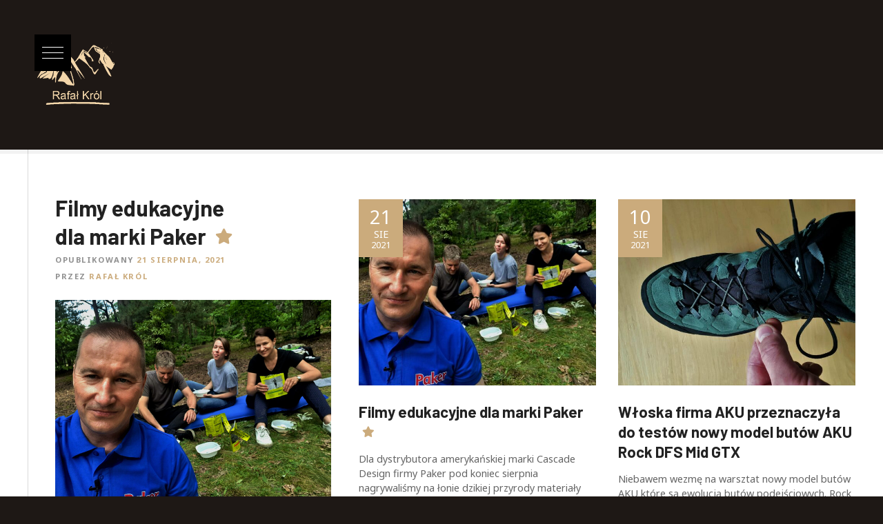

--- FILE ---
content_type: text/html; charset=UTF-8
request_url: https://rafalkrol.pl/blog/
body_size: 16226
content:
<!doctype html>
<html lang="pl-PL">
<head>
	<meta charset="UTF-8">
	<meta name="viewport" content="width=device-width, initial-scale=1">
	<link rel="profile" href="https://gmpg.org/xfn/11">

	<meta name='robots' content='index, follow, max-image-preview:large, max-snippet:-1, max-video-preview:-1' />
	<style>img:is([sizes="auto" i], [sizes^="auto," i]) { contain-intrinsic-size: 3000px 1500px }</style>
	
	<!-- This site is optimized with the Yoast SEO Premium plugin v16.9 (Yoast SEO v24.6) - https://yoast.com/wordpress/plugins/seo/ -->
	<title>Blog -</title>
	<link rel="canonical" href="https://rafalkrol.pl/blog/" />
	<meta property="og:locale" content="pl_PL" />
	<meta property="og:type" content="article" />
	<meta property="og:title" content="Blog" />
	<meta property="og:url" content="https://rafalkrol.pl/blog/" />
	<meta name="twitter:card" content="summary_large_image" />
	<script type="application/ld+json" class="yoast-schema-graph">{"@context":"https://schema.org","@graph":[{"@type":["Article","NewsArticle"],"@id":"https://rafalkrol.pl/blog/#article","isPartOf":{"@id":"https://rafalkrol.pl/blog/"},"author":{"name":"Rafał Król","@id":"https://rafalkrol.pl/#/schema/person/6ec1b4207d838c8cdf767e94c109b914"},"headline":"Blog","datePublished":"2021-06-15T15:28:49+00:00","mainEntityOfPage":{"@id":"https://rafalkrol.pl/blog/"},"wordCount":1,"publisher":{"@id":"https://rafalkrol.pl/#/schema/person/6ec1b4207d838c8cdf767e94c109b914"},"inLanguage":"pl-PL","copyrightYear":"2021","copyrightHolder":{"@id":"https://rafalkrol.pl/#organization"}},{"@type":["WebPage","CollectionPage"],"@id":"https://rafalkrol.pl/blog/","url":"https://rafalkrol.pl/blog/","name":"Blog -","isPartOf":{"@id":"https://rafalkrol.pl/#website"},"datePublished":"2021-06-15T15:28:49+00:00","breadcrumb":{"@id":"https://rafalkrol.pl/blog/#breadcrumb"},"inLanguage":"pl-PL"},{"@type":"BreadcrumbList","@id":"https://rafalkrol.pl/blog/#breadcrumb","itemListElement":[{"@type":"ListItem","position":1,"name":"Home","item":"https://rafalkrol.pl/"},{"@type":"ListItem","position":2,"name":"Blog"}]},{"@type":"WebSite","@id":"https://rafalkrol.pl/#website","url":"https://rafalkrol.pl/","name":"Rafał Król","description":"","publisher":{"@id":"https://rafalkrol.pl/#/schema/person/6ec1b4207d838c8cdf767e94c109b914"},"potentialAction":[{"@type":"SearchAction","target":{"@type":"EntryPoint","urlTemplate":"https://rafalkrol.pl/?s={search_term_string}"},"query-input":{"@type":"PropertyValueSpecification","valueRequired":true,"valueName":"search_term_string"}}],"inLanguage":"pl-PL"},{"@type":["Person","Organization"],"@id":"https://rafalkrol.pl/#/schema/person/6ec1b4207d838c8cdf767e94c109b914","name":"Rafał Król","image":{"@type":"ImageObject","inLanguage":"pl-PL","@id":"https://rafalkrol.pl/#/schema/person/image/","url":"https://rafalkrol.pl/wp-content/uploads/2021/08/cropped-pseudologo.png","contentUrl":"https://rafalkrol.pl/wp-content/uploads/2021/08/cropped-pseudologo.png","width":543,"height":496,"caption":"Rafał Król"},"logo":{"@id":"https://rafalkrol.pl/#/schema/person/image/"},"url":"https://rafalkrol.pl/author/expedi/"}]}</script>
	<!-- / Yoast SEO Premium plugin. -->


<link rel='dns-prefetch' href='//fonts.googleapis.com' />
<link rel='preconnect' href='//c0.wp.com' />
<link rel="alternate" type="application/rss+xml" title=" &raquo; Kanał z wpisami" href="https://rafalkrol.pl/feed/" />
<link rel="alternate" type="application/rss+xml" title=" &raquo; Kanał z komentarzami" href="https://rafalkrol.pl/comments/feed/" />
<script type="text/javascript">
/* <![CDATA[ */
window._wpemojiSettings = {"baseUrl":"https:\/\/s.w.org\/images\/core\/emoji\/15.0.3\/72x72\/","ext":".png","svgUrl":"https:\/\/s.w.org\/images\/core\/emoji\/15.0.3\/svg\/","svgExt":".svg","source":{"concatemoji":"https:\/\/rafalkrol.pl\/wp-includes\/js\/wp-emoji-release.min.js?ver=8195f5d2db98b04729ffaf160b187871"}};
/*! This file is auto-generated */
!function(i,n){var o,s,e;function c(e){try{var t={supportTests:e,timestamp:(new Date).valueOf()};sessionStorage.setItem(o,JSON.stringify(t))}catch(e){}}function p(e,t,n){e.clearRect(0,0,e.canvas.width,e.canvas.height),e.fillText(t,0,0);var t=new Uint32Array(e.getImageData(0,0,e.canvas.width,e.canvas.height).data),r=(e.clearRect(0,0,e.canvas.width,e.canvas.height),e.fillText(n,0,0),new Uint32Array(e.getImageData(0,0,e.canvas.width,e.canvas.height).data));return t.every(function(e,t){return e===r[t]})}function u(e,t,n){switch(t){case"flag":return n(e,"\ud83c\udff3\ufe0f\u200d\u26a7\ufe0f","\ud83c\udff3\ufe0f\u200b\u26a7\ufe0f")?!1:!n(e,"\ud83c\uddfa\ud83c\uddf3","\ud83c\uddfa\u200b\ud83c\uddf3")&&!n(e,"\ud83c\udff4\udb40\udc67\udb40\udc62\udb40\udc65\udb40\udc6e\udb40\udc67\udb40\udc7f","\ud83c\udff4\u200b\udb40\udc67\u200b\udb40\udc62\u200b\udb40\udc65\u200b\udb40\udc6e\u200b\udb40\udc67\u200b\udb40\udc7f");case"emoji":return!n(e,"\ud83d\udc26\u200d\u2b1b","\ud83d\udc26\u200b\u2b1b")}return!1}function f(e,t,n){var r="undefined"!=typeof WorkerGlobalScope&&self instanceof WorkerGlobalScope?new OffscreenCanvas(300,150):i.createElement("canvas"),a=r.getContext("2d",{willReadFrequently:!0}),o=(a.textBaseline="top",a.font="600 32px Arial",{});return e.forEach(function(e){o[e]=t(a,e,n)}),o}function t(e){var t=i.createElement("script");t.src=e,t.defer=!0,i.head.appendChild(t)}"undefined"!=typeof Promise&&(o="wpEmojiSettingsSupports",s=["flag","emoji"],n.supports={everything:!0,everythingExceptFlag:!0},e=new Promise(function(e){i.addEventListener("DOMContentLoaded",e,{once:!0})}),new Promise(function(t){var n=function(){try{var e=JSON.parse(sessionStorage.getItem(o));if("object"==typeof e&&"number"==typeof e.timestamp&&(new Date).valueOf()<e.timestamp+604800&&"object"==typeof e.supportTests)return e.supportTests}catch(e){}return null}();if(!n){if("undefined"!=typeof Worker&&"undefined"!=typeof OffscreenCanvas&&"undefined"!=typeof URL&&URL.createObjectURL&&"undefined"!=typeof Blob)try{var e="postMessage("+f.toString()+"("+[JSON.stringify(s),u.toString(),p.toString()].join(",")+"));",r=new Blob([e],{type:"text/javascript"}),a=new Worker(URL.createObjectURL(r),{name:"wpTestEmojiSupports"});return void(a.onmessage=function(e){c(n=e.data),a.terminate(),t(n)})}catch(e){}c(n=f(s,u,p))}t(n)}).then(function(e){for(var t in e)n.supports[t]=e[t],n.supports.everything=n.supports.everything&&n.supports[t],"flag"!==t&&(n.supports.everythingExceptFlag=n.supports.everythingExceptFlag&&n.supports[t]);n.supports.everythingExceptFlag=n.supports.everythingExceptFlag&&!n.supports.flag,n.DOMReady=!1,n.readyCallback=function(){n.DOMReady=!0}}).then(function(){return e}).then(function(){var e;n.supports.everything||(n.readyCallback(),(e=n.source||{}).concatemoji?t(e.concatemoji):e.wpemoji&&e.twemoji&&(t(e.twemoji),t(e.wpemoji)))}))}((window,document),window._wpemojiSettings);
/* ]]> */
</script>
		<style>
					</style>
		<link rel='stylesheet' id='la-icon-maneger-style-css' href='https://rafalkrol.pl/wp-content/uploads/la_icon_sets/style.min.css?ver=8195f5d2db98b04729ffaf160b187871' type='text/css' media='all' />
<link rel='stylesheet' id='citadela-reset-css' href='https://rafalkrol.pl/wp-content/themes/citadelawp/design/css/reset.css?ver=1741106443' type='text/css' media='all' />
<link rel='stylesheet' id='citadela-base-css' href='https://rafalkrol.pl/wp-content/themes/citadelawp/design/css/base.css?ver=1741106443' type='text/css' media='all' />
<style id='wp-emoji-styles-inline-css' type='text/css'>

	img.wp-smiley, img.emoji {
		display: inline !important;
		border: none !important;
		box-shadow: none !important;
		height: 1em !important;
		width: 1em !important;
		margin: 0 0.07em !important;
		vertical-align: -0.1em !important;
		background: none !important;
		padding: 0 !important;
	}
</style>
<link rel='stylesheet' id='wp-block-library-css' href='https://c0.wp.com/c/6.7.4/wp-includes/css/dist/block-library/style.min.css' type='text/css' media='all' />
<link rel='stylesheet' id='mediaelement-css' href='https://c0.wp.com/c/6.7.4/wp-includes/js/mediaelement/mediaelementplayer-legacy.min.css' type='text/css' media='all' />
<link rel='stylesheet' id='wp-mediaelement-css' href='https://c0.wp.com/c/6.7.4/wp-includes/js/mediaelement/wp-mediaelement.min.css' type='text/css' media='all' />
<style id='jetpack-sharing-buttons-style-inline-css' type='text/css'>
.jetpack-sharing-buttons__services-list{display:flex;flex-direction:row;flex-wrap:wrap;gap:0;list-style-type:none;margin:5px;padding:0}.jetpack-sharing-buttons__services-list.has-small-icon-size{font-size:12px}.jetpack-sharing-buttons__services-list.has-normal-icon-size{font-size:16px}.jetpack-sharing-buttons__services-list.has-large-icon-size{font-size:24px}.jetpack-sharing-buttons__services-list.has-huge-icon-size{font-size:36px}@media print{.jetpack-sharing-buttons__services-list{display:none!important}}.editor-styles-wrapper .wp-block-jetpack-sharing-buttons{gap:0;padding-inline-start:0}ul.jetpack-sharing-buttons__services-list.has-background{padding:1.25em 2.375em}
</style>
<link rel='stylesheet' id='citadela-blog-posts-block-style-css' href='https://rafalkrol.pl/wp-content/plugins/citadelawp-pro/assets/blocks/blog-posts/style.css?ver=1741107402' type='text/css' media='all' />
<link rel='stylesheet' id='citadela-posts-block-style-css' href='https://rafalkrol.pl/wp-content/plugins/citadelawp-pro/assets/blocks/posts/style.css?ver=1741107401' type='text/css' media='all' />
<link rel='stylesheet' id='citadela-price-table-block-style-css' href='https://rafalkrol.pl/wp-content/plugins/citadelawp-pro/assets/blocks/price-table/style.css?ver=1741107401' type='text/css' media='all' />
<link rel='stylesheet' id='citadela-spacer-block-style-css' href='https://rafalkrol.pl/wp-content/plugins/citadelawp-pro/assets/blocks/spacer/style.css?ver=1741107402' type='text/css' media='all' />
<link rel='stylesheet' id='citadela-service-block-style-css' href='https://rafalkrol.pl/wp-content/plugins/citadelawp-pro/assets/blocks/service/style.css?ver=1741107402' type='text/css' media='all' />
<link rel='stylesheet' id='citadela-responsive-text-block-style-css' href='https://rafalkrol.pl/wp-content/plugins/citadelawp-pro/assets/blocks/responsive-text/style.css?ver=1741107402' type='text/css' media='all' />
<link rel='stylesheet' id='citadela-page-title-block-style-css' href='https://rafalkrol.pl/wp-content/plugins/citadelawp-pro/assets/blocks/page-title/style.css?ver=1741107401' type='text/css' media='all' />
<link rel='stylesheet' id='citadela-opening-hours-block-style-css' href='https://rafalkrol.pl/wp-content/plugins/citadelawp-pro/assets/blocks/opening-hours/style.css?ver=1741107401' type='text/css' media='all' />
<link rel='stylesheet' id='citadela-cluster-block-style-css' href='https://rafalkrol.pl/wp-content/plugins/citadelawp-pro/assets/blocks/cluster/style.css?ver=1741107402' type='text/css' media='all' />
<style id='classic-theme-styles-inline-css' type='text/css'>
/*! This file is auto-generated */
.wp-block-button__link{color:#fff;background-color:#32373c;border-radius:9999px;box-shadow:none;text-decoration:none;padding:calc(.667em + 2px) calc(1.333em + 2px);font-size:1.125em}.wp-block-file__button{background:#32373c;color:#fff;text-decoration:none}
</style>
<style id='global-styles-inline-css' type='text/css'>
:root{--wp--preset--aspect-ratio--square: 1;--wp--preset--aspect-ratio--4-3: 4/3;--wp--preset--aspect-ratio--3-4: 3/4;--wp--preset--aspect-ratio--3-2: 3/2;--wp--preset--aspect-ratio--2-3: 2/3;--wp--preset--aspect-ratio--16-9: 16/9;--wp--preset--aspect-ratio--9-16: 9/16;--wp--preset--color--black: #000000;--wp--preset--color--cyan-bluish-gray: #abb8c3;--wp--preset--color--white: #ffffff;--wp--preset--color--pale-pink: #f78da7;--wp--preset--color--vivid-red: #cf2e2e;--wp--preset--color--luminous-vivid-orange: #ff6900;--wp--preset--color--luminous-vivid-amber: #fcb900;--wp--preset--color--light-green-cyan: #7bdcb5;--wp--preset--color--vivid-green-cyan: #00d084;--wp--preset--color--pale-cyan-blue: #8ed1fc;--wp--preset--color--vivid-cyan-blue: #0693e3;--wp--preset--color--vivid-purple: #9b51e0;--wp--preset--gradient--vivid-cyan-blue-to-vivid-purple: linear-gradient(135deg,rgba(6,147,227,1) 0%,rgb(155,81,224) 100%);--wp--preset--gradient--light-green-cyan-to-vivid-green-cyan: linear-gradient(135deg,rgb(122,220,180) 0%,rgb(0,208,130) 100%);--wp--preset--gradient--luminous-vivid-amber-to-luminous-vivid-orange: linear-gradient(135deg,rgba(252,185,0,1) 0%,rgba(255,105,0,1) 100%);--wp--preset--gradient--luminous-vivid-orange-to-vivid-red: linear-gradient(135deg,rgba(255,105,0,1) 0%,rgb(207,46,46) 100%);--wp--preset--gradient--very-light-gray-to-cyan-bluish-gray: linear-gradient(135deg,rgb(238,238,238) 0%,rgb(169,184,195) 100%);--wp--preset--gradient--cool-to-warm-spectrum: linear-gradient(135deg,rgb(74,234,220) 0%,rgb(151,120,209) 20%,rgb(207,42,186) 40%,rgb(238,44,130) 60%,rgb(251,105,98) 80%,rgb(254,248,76) 100%);--wp--preset--gradient--blush-light-purple: linear-gradient(135deg,rgb(255,206,236) 0%,rgb(152,150,240) 100%);--wp--preset--gradient--blush-bordeaux: linear-gradient(135deg,rgb(254,205,165) 0%,rgb(254,45,45) 50%,rgb(107,0,62) 100%);--wp--preset--gradient--luminous-dusk: linear-gradient(135deg,rgb(255,203,112) 0%,rgb(199,81,192) 50%,rgb(65,88,208) 100%);--wp--preset--gradient--pale-ocean: linear-gradient(135deg,rgb(255,245,203) 0%,rgb(182,227,212) 50%,rgb(51,167,181) 100%);--wp--preset--gradient--electric-grass: linear-gradient(135deg,rgb(202,248,128) 0%,rgb(113,206,126) 100%);--wp--preset--gradient--midnight: linear-gradient(135deg,rgb(2,3,129) 0%,rgb(40,116,252) 100%);--wp--preset--font-size--small: 13px;--wp--preset--font-size--medium: 20px;--wp--preset--font-size--large: 36px;--wp--preset--font-size--x-large: 42px;--wp--preset--spacing--20: 0.44rem;--wp--preset--spacing--30: 0.67rem;--wp--preset--spacing--40: 1rem;--wp--preset--spacing--50: 1.5rem;--wp--preset--spacing--60: 2.25rem;--wp--preset--spacing--70: 3.38rem;--wp--preset--spacing--80: 5.06rem;--wp--preset--shadow--natural: 6px 6px 9px rgba(0, 0, 0, 0.2);--wp--preset--shadow--deep: 12px 12px 50px rgba(0, 0, 0, 0.4);--wp--preset--shadow--sharp: 6px 6px 0px rgba(0, 0, 0, 0.2);--wp--preset--shadow--outlined: 6px 6px 0px -3px rgba(255, 255, 255, 1), 6px 6px rgba(0, 0, 0, 1);--wp--preset--shadow--crisp: 6px 6px 0px rgba(0, 0, 0, 1);}:where(.is-layout-flex){gap: 0.5em;}:where(.is-layout-grid){gap: 0.5em;}body .is-layout-flex{display: flex;}.is-layout-flex{flex-wrap: wrap;align-items: center;}.is-layout-flex > :is(*, div){margin: 0;}body .is-layout-grid{display: grid;}.is-layout-grid > :is(*, div){margin: 0;}:where(.wp-block-columns.is-layout-flex){gap: 2em;}:where(.wp-block-columns.is-layout-grid){gap: 2em;}:where(.wp-block-post-template.is-layout-flex){gap: 1.25em;}:where(.wp-block-post-template.is-layout-grid){gap: 1.25em;}.has-black-color{color: var(--wp--preset--color--black) !important;}.has-cyan-bluish-gray-color{color: var(--wp--preset--color--cyan-bluish-gray) !important;}.has-white-color{color: var(--wp--preset--color--white) !important;}.has-pale-pink-color{color: var(--wp--preset--color--pale-pink) !important;}.has-vivid-red-color{color: var(--wp--preset--color--vivid-red) !important;}.has-luminous-vivid-orange-color{color: var(--wp--preset--color--luminous-vivid-orange) !important;}.has-luminous-vivid-amber-color{color: var(--wp--preset--color--luminous-vivid-amber) !important;}.has-light-green-cyan-color{color: var(--wp--preset--color--light-green-cyan) !important;}.has-vivid-green-cyan-color{color: var(--wp--preset--color--vivid-green-cyan) !important;}.has-pale-cyan-blue-color{color: var(--wp--preset--color--pale-cyan-blue) !important;}.has-vivid-cyan-blue-color{color: var(--wp--preset--color--vivid-cyan-blue) !important;}.has-vivid-purple-color{color: var(--wp--preset--color--vivid-purple) !important;}.has-black-background-color{background-color: var(--wp--preset--color--black) !important;}.has-cyan-bluish-gray-background-color{background-color: var(--wp--preset--color--cyan-bluish-gray) !important;}.has-white-background-color{background-color: var(--wp--preset--color--white) !important;}.has-pale-pink-background-color{background-color: var(--wp--preset--color--pale-pink) !important;}.has-vivid-red-background-color{background-color: var(--wp--preset--color--vivid-red) !important;}.has-luminous-vivid-orange-background-color{background-color: var(--wp--preset--color--luminous-vivid-orange) !important;}.has-luminous-vivid-amber-background-color{background-color: var(--wp--preset--color--luminous-vivid-amber) !important;}.has-light-green-cyan-background-color{background-color: var(--wp--preset--color--light-green-cyan) !important;}.has-vivid-green-cyan-background-color{background-color: var(--wp--preset--color--vivid-green-cyan) !important;}.has-pale-cyan-blue-background-color{background-color: var(--wp--preset--color--pale-cyan-blue) !important;}.has-vivid-cyan-blue-background-color{background-color: var(--wp--preset--color--vivid-cyan-blue) !important;}.has-vivid-purple-background-color{background-color: var(--wp--preset--color--vivid-purple) !important;}.has-black-border-color{border-color: var(--wp--preset--color--black) !important;}.has-cyan-bluish-gray-border-color{border-color: var(--wp--preset--color--cyan-bluish-gray) !important;}.has-white-border-color{border-color: var(--wp--preset--color--white) !important;}.has-pale-pink-border-color{border-color: var(--wp--preset--color--pale-pink) !important;}.has-vivid-red-border-color{border-color: var(--wp--preset--color--vivid-red) !important;}.has-luminous-vivid-orange-border-color{border-color: var(--wp--preset--color--luminous-vivid-orange) !important;}.has-luminous-vivid-amber-border-color{border-color: var(--wp--preset--color--luminous-vivid-amber) !important;}.has-light-green-cyan-border-color{border-color: var(--wp--preset--color--light-green-cyan) !important;}.has-vivid-green-cyan-border-color{border-color: var(--wp--preset--color--vivid-green-cyan) !important;}.has-pale-cyan-blue-border-color{border-color: var(--wp--preset--color--pale-cyan-blue) !important;}.has-vivid-cyan-blue-border-color{border-color: var(--wp--preset--color--vivid-cyan-blue) !important;}.has-vivid-purple-border-color{border-color: var(--wp--preset--color--vivid-purple) !important;}.has-vivid-cyan-blue-to-vivid-purple-gradient-background{background: var(--wp--preset--gradient--vivid-cyan-blue-to-vivid-purple) !important;}.has-light-green-cyan-to-vivid-green-cyan-gradient-background{background: var(--wp--preset--gradient--light-green-cyan-to-vivid-green-cyan) !important;}.has-luminous-vivid-amber-to-luminous-vivid-orange-gradient-background{background: var(--wp--preset--gradient--luminous-vivid-amber-to-luminous-vivid-orange) !important;}.has-luminous-vivid-orange-to-vivid-red-gradient-background{background: var(--wp--preset--gradient--luminous-vivid-orange-to-vivid-red) !important;}.has-very-light-gray-to-cyan-bluish-gray-gradient-background{background: var(--wp--preset--gradient--very-light-gray-to-cyan-bluish-gray) !important;}.has-cool-to-warm-spectrum-gradient-background{background: var(--wp--preset--gradient--cool-to-warm-spectrum) !important;}.has-blush-light-purple-gradient-background{background: var(--wp--preset--gradient--blush-light-purple) !important;}.has-blush-bordeaux-gradient-background{background: var(--wp--preset--gradient--blush-bordeaux) !important;}.has-luminous-dusk-gradient-background{background: var(--wp--preset--gradient--luminous-dusk) !important;}.has-pale-ocean-gradient-background{background: var(--wp--preset--gradient--pale-ocean) !important;}.has-electric-grass-gradient-background{background: var(--wp--preset--gradient--electric-grass) !important;}.has-midnight-gradient-background{background: var(--wp--preset--gradient--midnight) !important;}.has-small-font-size{font-size: var(--wp--preset--font-size--small) !important;}.has-medium-font-size{font-size: var(--wp--preset--font-size--medium) !important;}.has-large-font-size{font-size: var(--wp--preset--font-size--large) !important;}.has-x-large-font-size{font-size: var(--wp--preset--font-size--x-large) !important;}
:where(.wp-block-post-template.is-layout-flex){gap: 1.25em;}:where(.wp-block-post-template.is-layout-grid){gap: 1.25em;}
:where(.wp-block-columns.is-layout-flex){gap: 2em;}:where(.wp-block-columns.is-layout-grid){gap: 2em;}
:root :where(.wp-block-pullquote){font-size: 1.5em;line-height: 1.6;}
</style>
<link rel='stylesheet' id='contact-form-7-css' href='https://rafalkrol.pl/wp-content/plugins/contact-form-7/includes/css/styles.css?ver=6.0.4' type='text/css' media='all' />
<link rel='stylesheet' id='sf_styles-css' href='https://rafalkrol.pl/wp-content/plugins/superfly-menu/css/public.min.css?ver=8195f5d2db98b04729ffaf160b187871' type='text/css' media='all' />
<link rel='stylesheet' id='cmplz-general-css' href='https://rafalkrol.pl/wp-content/plugins/complianz-gdpr/assets/css/cookieblocker.min.css?ver=1741105864' type='text/css' media='all' />
<link rel='stylesheet' id='citadela-theme-general-styles-css' href='https://rafalkrol.pl/wp-content/uploads/tmp/citadela-theme/citadela-theme-tmp-style.css?ver=1741107770' type='text/css' media='all' />
<link rel='stylesheet' id='citadela-fontawesome-css' href='https://rafalkrol.pl/wp-content/themes/citadelawp/design/css/assets/fontawesome/css/all.min.css?ver=5.8.2' type='text/css' media='all' />
<link rel='stylesheet' id='citadela-photoswipe-css-css' href='https://rafalkrol.pl/wp-content/themes/citadelawp/citadela-theme/assets/photoswipe/photoswipe.css?ver=4.1.3' type='text/css' media='all' />
<link rel='stylesheet' id='citadela-photoswipe-css-default-skin-css' href='https://rafalkrol.pl/wp-content/themes/citadelawp/citadela-theme/assets/photoswipe/default-skin/default-skin.css?ver=4.1.3' type='text/css' media='all' />
<link rel='stylesheet' id='citadela-pro-google-fonts-css' href='https://fonts.googleapis.com/css?family=Barlow%3A100%2C100italic%2C200%2C200italic%2C300%2C300italic%2Cregular%2Citalic%2C500%2C500italic%2C600%2C600italic%2C700%2C700italic%2C800%2C800italic%2C900%2C900italic%7CNoto+Sans%3Aregular%2Citalic%2C700%2C700italic&#038;subset=latin%2Clatin-ext%2Cvietnamese%2Ccyrillic%2Ccyrillic-ext%2Cdevanagari%2Cgreek%2Cgreek-ext%2Clatin%2Clatin-ext%2Cvietnamese&#038;display=swap&#038;ver=6.7.4' type='text/css' media='all' />
<script type="text/javascript" async src="https://rafalkrol.pl/wp-content/plugins/burst-statistics/helpers/timeme/timeme.min.js?ver=1.7.5" id="burst-timeme-js"></script>
<script type="text/javascript" id="burst-js-extra">
/* <![CDATA[ */
var burst = {"cookie_retention_days":"30","beacon_url":"https:\/\/rafalkrol.pl\/wp-content\/plugins\/burst-statistics\/endpoint.php","options":{"beacon_enabled":1,"enable_cookieless_tracking":0,"enable_turbo_mode":0,"do_not_track":0,"track_url_change":0},"goals":[{"ID":"1","title":"Default goal","type":"clicks","status":"active","server_side":"0","url":"*","conversion_metric":"visitors","date_created":"1716849357","date_start":"1716849357","date_end":"0","attribute":"class","attribute_value":"","hook":""}],"goals_script_url":"https:\/\/rafalkrol.pl\/wp-content\/plugins\/burst-statistics\/\/assets\/js\/build\/burst-goals.js?v=1.7.5"};
/* ]]> */
</script>
<script type="text/javascript" async src="https://rafalkrol.pl/wp-content/plugins/burst-statistics/assets/js/build/burst.min.js?ver=1.7.5" id="burst-js"></script>
<script type="text/javascript" src="https://rafalkrol.pl/wp-content/plugins/superfly-menu/includes/vendor/looks_awesome/icon_manager/js/md5.js?ver=1.0,0" id="la-icon-manager-md5-js"></script>
<script type="text/javascript" src="https://rafalkrol.pl/wp-content/plugins/superfly-menu/includes/vendor/looks_awesome/icon_manager/js/util.js?ver=1.0,0" id="la-icon-manager-util-js"></script>
<script type="text/javascript" src="https://c0.wp.com/c/6.7.4/wp-includes/js/jquery/jquery.min.js" id="jquery-core-js"></script>
<script type="text/javascript" src="https://c0.wp.com/c/6.7.4/wp-includes/js/jquery/jquery-migrate.min.js" id="jquery-migrate-js"></script>
<script type="text/javascript" src="https://rafalkrol.pl/wp-content/plugins/citadelawp-pro/assets/blocks/spacer/src/frontend.js?ver=1741107402" id="spacer-frontend-js"></script>
<script type="text/javascript" src="https://rafalkrol.pl/wp-content/plugins/citadelawp-pro/assets/blocks/service/src/frontend.js?ver=1741107402" id="service-frontend-js"></script>
<script type="text/javascript" src="https://rafalkrol.pl/wp-content/plugins/citadelawp-pro/assets/blocks/responsive-text/src/frontend.js?ver=1741107402" id="responsive-text-frontend-js"></script>
<script type="text/javascript" src="https://rafalkrol.pl/wp-content/plugins/citadelawp-pro/assets/blocks/page-title/src/frontend.js?ver=1741107402" id="page-title-frontend-js"></script>
<script type="text/javascript" src="https://rafalkrol.pl/wp-content/plugins/citadelawp-pro/assets/blocks/cluster/src/frontend.js?ver=1741107402" id="cluster-frontend-js"></script>
<script type="text/javascript" id="sf_main-js-extra">
/* <![CDATA[ */
var SF_Opts = {"wp_menu_id":"16","social":{"facebook":"https:\/\/pl-pl.facebook.com\/expeditionspl","instagram":"https:\/\/www.instagram.com\/expeditions.pl\/"},"search":"no","blur":"yes","fade":"no","test_mode":"no","hide_def":"no","mob_nav":"no","dynamic":"no","parent_ignore":"yes","sidebar_style":"side","sidebar_behaviour":"slide","alt_menu":"#menu ul","sidebar_pos":"left","width_panel_1":"255","width_panel_2":"190","width_panel_3":"255","width_panel_4":"255","base_color":"rgb(57, 57, 57)","opening_type":"click","sub_type":"flyout","video_bg":"","video_mob":"no","video_preload":"no","sub_mob_type":"dropdown","sub_opening_type":"hover","label":"metro","label_top":"50px","label_size":"53","label_vis":"yes","item_padding":"25","bg":"","path":"https:\/\/rafalkrol.pl\/wp-content\/plugins\/superfly-menu\/img\/","menu":"{\"16\":{\"term_id\":16,\"name\":\"Main menu\",\"loc\":{\"pages\":{\"2\":1,\"11\":1,\"12\":1,\"13\":1,\"14\":1,\"20\":1,\"41\":1,\"294\":1,\"418\":1,\"492\":1},\"cposts\":{\"product\":1,\"special_page\":1,\"citadela-item\":1},\"cats\":{\"1\":1,\"23\":1,\"24\":1,\"25\":1},\"taxes\":{},\"langs\":{},\"wp_pages\":{\"front\":1,\"home\":1,\"archive\":1,\"single\":1,\"forbidden\":1,\"search\":1},\"ids\":[\"\"]},\"isDef\":true}}","togglers":"","subMenuSupport":"yes","subMenuSelector":"sub-menu, children","eventsInterval":"51","activeClassSelector":"current-menu-item","allowedTags":"DIV, NAV, UL, OL, LI, A, P, H1, H2, H3, H4, SPAN","menuData":{"23":"img=&icon_manager_search=&la_icon_manager_menu-item-23_custom=&icon=&icon_color=%23efcd37&sline=&chapter=&content=%3Cp%3E%3Ca%20id%3D%22dd%22%3E%3C%2Fa%3E%3Ca%20href%3D%22https%3A%2F%2F25500.pl%2F%22%3E%3Cimg%20src%3D%22https%3A%2F%2Frafalkrol.pl%2Fwp-content%2Fuploads%2F2021%2F07%2FNa-RK.png%22%20alt%3D%22%22%20%2F%3E%3C%2Fa%3E%3C%2Fp%3E%0D%0A%3Chr%20%2F%3E%0D%0A%0D%0A%3Ch3%20style%3D%22text-align%3A%20center%3B%22%3E%3Ca%20href%3D%22https%3A%2F%2F25500.pl%2F%22%3E%3Cimg%20src%3D%22https%3A%2F%2Frafalkrol.pl%2Fwp-content%2Fuploads%2F2021%2F07%2FLogo-WUG-1.png%22%20%2F%3E%3C%2Fa%3E%3C%2Fh3%3E%0D%0A%3Chr%20%2F%3E%0D%0A%0D%0A%5Bmaxbutton%20id%3D%223%22%5D%0D%0A%0D%0A%3Cp%3E%3Ca%20href%3D%22https%3A%2F%2Fkiw.ug.edu.pl%2Fpl%2Fliteratura-i-kultura%2F1452-25-500.html%22%3E%3Cimg%20style%3D%22display%3A%20block%3B%20margin-left%3A%20auto%3B%20margin-right%3A%20auto%3B%22%20src%3D%22https%3A%2F%2Frafalkrol.pl%2Fwp-content%2Fuploads%2F2021%2F07%2FIkona-zakup.png%22%20alt%3D%22%22%20width%3D%2282%22%20height%3D%2282%22%20%2F%3E%3C%2Fa%3E%3C%2Fp%3E&bg=%23ffffff&width="},"siteBase":"https:\/\/rafalkrol.pl","plugin_ver":"5.0.21"};
/* ]]> */
</script>
<script type="text/javascript" src="https://rafalkrol.pl/wp-content/plugins/superfly-menu/js/public.min.js?ver=5.0.21" id="sf_main-js"></script>
<link rel="https://api.w.org/" href="https://rafalkrol.pl/wp-json/" /><link rel="EditURI" type="application/rsd+xml" title="RSD" href="https://rafalkrol.pl/xmlrpc.php?rsd" />
<script>

    // global
    window.SFM_is_mobile = (function () {
        var n = navigator.userAgent;
        var reg = new RegExp('Android\s([0-9\.]*)')
        var match = n.toLowerCase().match(reg);
        var android =  match ? parseFloat(match[1]) : false;
        if (android && android < 3.6) {
        	return;
        };

        return n.match(/Android|BlackBerry|IEMobile|iPhone|iPad|iPod|Opera Mini/i);
    })();

    window.SFM_current_page_menu = '16';

    (function(){

        var mob_bar = '';
        var pos = 'left';
        var iconbar = '';

        var SFM_skew_disabled = ( function( ) {
            var window_width = window.innerWidth;
            var sfm_width = 255;
            if ( sfm_width * 2 >= window_width ) {
                return true;
            }
            return false;
        } )( );

        var classes = SFM_is_mobile ? 'sfm-mobile' : 'sfm-desktop';
        var html = document.getElementsByTagName('html')[0]; // pointer
        classes += mob_bar ? ' sfm-mob-nav' : '';
        classes += ' sfm-pos-' + pos;
        classes += iconbar ? ' sfm-bar' : '';
		classes += SFM_skew_disabled ? ' sfm-skew-disabled' : '';

        html.className = html.className == '' ?  classes : html.className + ' ' + classes;

    })();
</script>
<style type="text/css" id="superfly-dynamic">
    @font-face {
        font-family: 'sfm-icomoon';
        src:url('https://rafalkrol.pl/wp-content/plugins/superfly-menu/img/fonts/icomoon.eot?wehgh4');
        src: url('https://rafalkrol.pl/wp-content/plugins/superfly-menu/img/fonts/icomoon.svg?wehgh4#icomoon') format('svg'),
        url('https://rafalkrol.pl/wp-content/plugins/superfly-menu/img/fonts/icomoon.eot?#iefixwehgh4') format('embedded-opentype'),
        url('https://rafalkrol.pl/wp-content/plugins/superfly-menu/img/fonts/icomoon.woff?wehgh4') format('woff'),
        url('https://rafalkrol.pl/wp-content/plugins/superfly-menu/img/fonts/icomoon.ttf?wehgh4') format('truetype');
        font-weight: normal;
        font-style: normal;
        font-display: swap;
    }
        .sfm-navicon, .sfm-navicon:after, .sfm-navicon:before, .sfm-sidebar-close:before, .sfm-sidebar-close:after {
        height: 1px !important;
    }
    .sfm-label-square .sfm-navicon-button, .sfm-label-rsquare .sfm-navicon-button, .sfm-label-circle .sfm-navicon-button {
    border-width: 1px !important;
    }

    .sfm-vertical-nav .sfm-submenu-visible > a .sfm-sm-indicator i:after {
    -webkit-transform: rotate(180deg);
    transform: rotate(180deg);
    }

    #sfm-mob-navbar .sfm-navicon-button:after {
    /*width: 30px;*/
    }

    .sfm-pos-right .sfm-vertical-nav .sfm-has-child-menu > a:before {
    display: none;
    }

    #sfm-sidebar.sfm-vertical-nav .sfm-menu .sfm-sm-indicator {
    /*background: rgba(255,255,255,0.085);*/
    }

    .sfm-pos-right #sfm-sidebar.sfm-vertical-nav .sfm-menu li a {
    /*padding-left: 10px !important;*/
    }

    .sfm-pos-right #sfm-sidebar.sfm-vertical-nav .sfm-sm-indicator {
    left: auto;
    right: 0;
    }

    #sfm-sidebar.sfm-compact .sfm-nav {
    min-height: 50vh;
    height: auto;
    max-height: none;
    margin-top: 30px;
    }

    #sfm-sidebar.sfm-compact  input[type=search] {
    font-size: 16px;
    }
    /*}*/

            #sfm-sidebar .sfm-sidebar-bg, #sfm-sidebar .sfm-social {
        background-color: rgb(57, 57, 57) !important;
        }

            #sfm-sidebar .sfm-logo img {
        max-height: 120px;
        }
    

    #sfm-sidebar, .sfm-sidebar-bg, #sfm-sidebar .sfm-nav, #sfm-sidebar .sfm-widget, #sfm-sidebar .sfm-logo, #sfm-sidebar .sfm-social, .sfm-style-toolbar .sfm-copy {
    width: 255px;
    }
        #sfm-sidebar:not(.sfm-iconbar) .sfm-menu li > a span{
        max-width: calc(255px - 80px);    }
    #sfm-sidebar .sfm-social {
    background-color: transparent !important;
    }

    

        @media only screen and (min-width: 800px) {
        #sfm-sidebar .sfm-menu-level-0 li > a:before,
        #sfm-sidebar .sfm-menu-level-0 .sfm-active-item > a:before,
        #sfm-sidebar .sfm-menu-level-0 .sfm-active-smooth > a:before {
        background-color: #767676;
        }
    }

    #sfm-sidebar .sfm-view-level-1 .sfm-menu a:before,
    #sfm-sidebar .sfm-view-level-1 .sfm-menu .sfm-active-item a:before {
    background-color: #9e466b;
    }

    #sfm-sidebar .sfm-view-level-2 .sfm-menu a:before,
    #sfm-sidebar .sfm-view-level-2 .sfm-menu .sfm-active-item a:before {
    background-color: #36939e;
    }

    #sfm-sidebar .sfm-view-level-3 .sfm-menu a:before,
    #sfm-sidebar .sfm-view-level-3 .sfm-menu .sfm-active-item a:before {
    background-color: rgb(57, 57, 57);
    }
    
    
    
        .sfm-pos-left #sfm-sidebar:not(.sfm-vertical-nav) .sfm-has-child-menu:hover .sfm-sm-indicator,
    .sfm-pos-left #sfm-sidebar:not(.sfm-vertical-nav) .sfm-has-child-menu a:focus .sfm-sm-indicator {
    right: -2px;
    }
    .sfm-pos-right #sfm-sidebar:not(.sfm-vertical-nav) .sfm-has-child-menu:hover .sfm-sm-indicator,
    .sfm-pos-right #sfm-sidebar:not(.sfm-vertical-nav) .sfm-has-child-menu a:focus .sfm-sm-indicator {
    left: -2px;
    }

        #sfm-sidebar .sfm-menu li a,
        #sfm-sidebar .sfm-chapter,
        #sfm-sidebar .widget-area,
        .sfm-search-form input {
        padding-left: 10% !important;
        }

        .sfm-pos-right .sfm-sub-flyout #sfm-sidebar .sfm-menu li a,
        .sfm-pos-right .sfm-sub-flyout #sfm-sidebar .sfm-view .sfm-back-parent,
        .sfm-pos-right .sfm-sub-flyout #sfm-sidebar .sfm-chapter,
        .sfm-pos-right .sfm-sub-flyout #sfm-sidebar .widget-area,
        .sfm-pos-right .sfm-sub-flyout .sfm-search-form input {
        padding-left: 14% !important;
        }
                #sfm-sidebar .sfm-child-menu.sfm-menu-level-1 li a {
        padding-left: 12% !important;
        }
        #sfm-sidebar .sfm-child-menu.sfm-menu-level-2 li a {
        padding-left: 14% !important;
        }
    
        #sfm-sidebar.sfm-compact .sfm-social li {
        text-align: left;
        }

        #sfm-sidebar.sfm-compact .sfm-social:before {
        right: auto;
        left: auto;
        left: 10%;
        }

                #sfm-sidebar:after {
    display: none !important;
    }

    


    #sfm-sidebar,
    .sfm-pos-right .sfm-sidebar-slide.sfm-body-pushed #sfm-mob-navbar {
    -webkit-transform: translate3d(-255px,0,0);
    transform: translate3d(-255px,0,0);
    }


    .sfm-pos-right #sfm-sidebar, .sfm-sidebar-slide.sfm-body-pushed #sfm-mob-navbar {
    -webkit-transform: translate3d(255px,0,0);
    transform: translate3d(255px,0,0);
    }



    .sfm-pos-left #sfm-sidebar .sfm-view-level-1 {
    left: 255px;
    width: 190px;
    -webkit-transform: translate3d(-190px,0,0);
    transform: translate3d(-190px,0,0);
    }

    #sfm-sidebar .sfm-view-level-1 .sfm-menu {
         width: 190px;
    }
    #sfm-sidebar .sfm-view-level-2 .sfm-menu {
         width: 255px;
    }
    #sfm-sidebar .sfm-view-level-3 .sfm-menu {
         width: 255px;
    }

    .sfm-pos-right #sfm-sidebar .sfm-view-level-1 {
    left: auto;
    right: 255px;
    width: 190px;
    -webkit-transform: translate3d(190px,0,0);
    transform: translate3d(190px,0,0);
    }

    .sfm-pos-left #sfm-sidebar .sfm-view-level-2 {
    left: 445px;
    width: 255px;
    -webkit-transform: translate3d(-700px,0,0);
    transform: translate3d(-700px,0,0);
    }

    .sfm-pos-right #sfm-sidebar .sfm-view-level-2
    {
    left: auto;
    right: 445px;
    width: 255px;
    -webkit-transform: translate3d(700px,0,0);
    transform: translate3d(700px,0,0);
    }

    .sfm-pos-left #sfm-sidebar .sfm-view-level-3 {
    left: 700px;
    width: 255px;
    -webkit-transform: translate3d(-955px,0,0);
    transform: translate3d(-955px,0,0);
    }

    .sfm-pos-right #sfm-sidebar .sfm-view-level-3 {
    left: auto;
    right: 700px;
    width: 255px;
    -webkit-transform: translate3d(700px,0,0);
    transform: translate3d(700px,0,0);
    }

    .sfm-view-pushed-1 #sfm-sidebar .sfm-view-level-2 {
    -webkit-transform: translate3d(-255px,0,0);
    transform: translate3d(-255px,0,0);
    }

    .sfm-pos-right .sfm-view-pushed-1 #sfm-sidebar .sfm-view-level-2 {
    -webkit-transform: translate3d(255px,0,0);
    transform: translate3d(255px,0,0);
    }

    .sfm-view-pushed-2 #sfm-sidebar .sfm-view-level-3 {
    -webkit-transform: translate3d(-255px,0,0);
    transform: translate3d(-255px,0,0);
    }

    .sfm-pos-right .sfm-view-pushed-2 #sfm-sidebar .sfm-view-level-3 {
    -webkit-transform: translate3d(255px,0,0);
    transform: translate3d(255px,0,0);
    }

    .sfm-sub-swipe #sfm-sidebar .sfm-view-level-1,
    .sfm-sub-swipe #sfm-sidebar .sfm-view-level-2,
    .sfm-sub-swipe #sfm-sidebar .sfm-view-level-3,
    .sfm-sub-swipe #sfm-sidebar .sfm-view-level-custom,
    .sfm-sub-dropdown #sfm-sidebar .sfm-view-level-custom {
    left: 255px;
    width: 255px;
    }

    .sfm-sub-dropdown #sfm-sidebar .sfm-view-level-custom {
    width: 255px !important;
    }

    .sfm-sub-swipe #sfm-sidebar .sfm-view-level-custom,
    .sfm-sub-swipe #sfm-sidebar .sfm-view-level-custom .sfm-custom-content,
    .sfm-sub-swipe #sfm-sidebar .sfm-view-level-custom .sfm-content-wrapper {
    width: 190px !important;
    }

    .sfm-sub-swipe #sfm-sidebar .sfm-menu {
    width: 255px;
    }

    .sfm-sub-swipe.sfm-view-pushed-1 #sfm-sidebar .sfm-view-level-1,
    .sfm-sub-swipe.sfm-view-pushed-2 #sfm-sidebar .sfm-view-level-2,
    .sfm-sub-swipe.sfm-view-pushed-3 #sfm-sidebar .sfm-view-level-3,
    .sfm-sub-dropdown.sfm-view-pushed-custom #sfm-sidebar .sfm-view-level-custom,
    .sfm-sub-swipe.sfm-view-pushed-custom #sfm-sidebar .sfm-view-level-custom {
    -webkit-transform: translate3d(-255px,0,0) !important;
    transform: translate3d(-255px,0,0) !important;
    }

    .sfm-sub-swipe.sfm-view-pushed-1 #sfm-sidebar .sfm-scroll-main,
    .sfm-sub-swipe.sfm-view-pushed-custom #sfm-sidebar .sfm-scroll-main,
    .sfm-sub-dropdown.sfm-view-pushed-custom #sfm-sidebar .sfm-scroll-main {
    -webkit-transform: translate3d(-100%,0,0) !important;
    transform: translate3d(-100%,0,0) !important;
    }

    .sfm-sub-swipe.sfm-view-pushed-2 #sfm-sidebar .sfm-view-level-1,
    .sfm-sub-swipe.sfm-view-pushed-custom #sfm-sidebar .sfm-view-level-1,
    .sfm-sub-swipe.sfm-view-pushed-3 #sfm-sidebar .sfm-view-level-2,
    .sfm-sub-swipe.sfm-view-pushed-custom.sfm-view-pushed-2 #sfm-sidebar .sfm-view-level-2 {
    -webkit-transform: translate3d(-200%,0,0) !important;
    transform: translate3d(-200%,0,0) !important;
    }

    /* custom content */

    .sfm-pos-left .sfm-view-pushed-1.sfm-view-pushed-custom #sfm-sidebar .sfm-view-level-custom {
    right: -190px;
    }
    .sfm-pos-left .sfm-view-pushed-2.sfm-view-pushed-custom #sfm-sidebar .sfm-view-level-custom {
    right: -445px;
    }
    .sfm-pos-left .sfm-view-pushed-3.sfm-view-pushed-custom #sfm-sidebar .sfm-view-level-custom {
    right: -700px;
    }

    .sfm-sub-swipe.sfm-view-pushed-custom #sfm-sidebar .sfm-view-level-custom,
    .sfm-sub-dropdown.sfm-view-pushed-custom #sfm-sidebar .sfm-view-level-custom {
    right: 0;
    }
    .sfm-pos-right .sfm-view-pushed-1.sfm-view-pushed-custom #sfm-sidebar.sfm-sub-flyout .sfm-view-level-custom {
    left: -190px;
    }
    .sfm-pos-right .sfm-view-pushed-2.sfm-view-pushed-custom #sfm-sidebar.sfm-sub-flyout .sfm-view-level-custom {
    left: -445px;
    }
    .sfm-pos-right .sfm-view-pushed-3.sfm-view-pushed-custom #sfm-sidebar.sfm-sub-flyout .sfm-view-level-custom {
    left: -700px;
    }

    .sfm-pos-left .sfm-view-pushed-custom #sfm-sidebar .sfm-view-level-custom {
    transform: translate3d(100%,0,0);
    }
    .sfm-pos-right .sfm-view-pushed-custom #sfm-sidebar .sfm-view-level-custom {
    transform: translate3d(-100%,0,0);
    }


    
    #sfm-sidebar .sfm-menu a img{
    max-width: 40px;
    max-height: 40px;
    }
    #sfm-sidebar .sfm-menu .la_icon{
    font-size: 40px;
    min-width: 40px;
    min-height: 40px;
    }

            @media only screen and (min-width: 800px) {
        #sfm-sidebar .sfm-menu li.sfm-active-class > a:before {
            width: 100%;
        }
    }
    #sfm-sidebar.sfm-hl-line .sfm-menu li.sfm-active-class > a {
        background: rgba(0, 0, 0, 0.15);
    }
    
    #sfm-sidebar .sfm-back-parent {
        background: rgb(57, 57, 57);
    }

    #sfm-sidebar .sfm-view-level-1, #sfm-sidebar ul.sfm-menu-level-1 {
        background: #767676;
    }

    #sfm-sidebar .sfm-view-level-2, #sfm-sidebar ul.sfm-menu-level-2 {
        background: #9e466b;
    }

    #sfm-sidebar .sfm-view-level-3, #sfm-sidebar ul.sfm-menu-level-3 {
    background: #36939e;
    }

    #sfm-sidebar .sfm-menu-level-0 li, #sfm-sidebar .sfm-menu-level-0 li a, .sfm-title h3, #sfm-sidebar .sfm-back-parent {
    color: #aaaaaa;
    }

    #sfm-sidebar .sfm-menu li a, #sfm-sidebar .sfm-chapter, #sfm-sidebar .sfm-back-parent {
    padding: 25px 0;
    text-transform: capitalize;
    }
    .sfm-style-full #sfm-sidebar.sfm-hl-line .sfm-menu li > a:before {
    bottom:  20px
    }

    #sfm-sidebar .sfm-search-form input[type=text] {
    padding-top:25px;
    padding-bottom:25px;
    }

    .sfm-sub-swipe #sfm-sidebar .sfm-view .sfm-menu,
    .sfm-sub-swipe .sfm-custom-content,
    .sfm-sub-dropdown .sfm-custom-content {
    padding-top:  70px;
    }

    #sfm-sidebar .sfm-search-form span {
    top: 29px;
    font-size: 17px;
    font-weight: bold;
    }

    #sfm-sidebar {
    font-family: inherit;
    }

    #sfm-sidebar .sfm-sm-indicator {
    line-height: 20px;
    }

    #sfm-sidebar.sfm-indicators .sfm-sm-indicator i  {
    width: 6px;
    height: 6px;
    border-top-width: 2px;
    border-right-width: 2px;
    margin: -3px 0 0 -3px;
    }

    #sfm-sidebar .sfm-search-form input {
    font-size: 20px;
    }

    #sfm-sidebar .sfm-menu li a, #sfm-sidebar .sfm-menu .sfm-chapter, #sfm-sidebar .sfm-back-parent {
    font-family: inherit;
    font-weight: bold;
    font-size: 20px;
    letter-spacing: 0px;
    text-align: left;
    -webkit-font-smoothing: antialiased;
    font-smoothing: antialiased;
    text-rendering: optimizeLegibility;
    }

    #sfm-sidebar .sfm-social-abbr a {
    font-family: inherit;
    }
    #sfm-sidebar .sfm-widget,
    #sfm-sidebar .widget-area {
    text-align: left;
    }

    #sfm-sidebar .sfm-social {
    text-align: center !important;
    }

    #sfm-sidebar .sfm-menu .sfm-chapter {
    font-size: 15px;
    margin-top: 25px;
    font-weight: bold;
    text-transform: capitalize;
    }
    #sfm-sidebar .sfm-menu .sfm-chapter div{
    font-family: inherit;
    font-size: 15px;
    }
        .sfm-rollback a {
    font-family: inherit;
    }
    #sfm-sidebar .sfm-menu .la_icon{
    color: #777;
    }

    #sfm-sidebar .sfm-menu-level-0 li .sfm-sm-indicator i {
    border-color: #aaaaaa;
    }
    #sfm-sidebar .sfm-menu-level-0 .sfm-sl, .sfm-title h2, .sfm-social:after {
    color: f6d9ac;
    }
    #sfm-sidebar .sfm-menu-level-1 li .sfm-sm-indicator i {
    border-color: #f4f4f4;
    }
    #sfm-sidebar .sfm-menu-level-1 .sfm-sl {
    color: #757575;
    }
    #sfm-sidebar .sfm-menu-level-2 li .sfm-sm-indicator i {
    border-color: #ffffff;
    }
    #sfm-sidebar .sfm-menu-level-2 .sfm-sl {
    color: #eeeeee;
    }
    #sfm-sidebar .sfm-menu-level-3 li .sfm-sm-indicator i {
    border-color: #ffffff;
    }
    #sfm-sidebar .sfm-menu-level-3 .sfm-sl {
    color: #eeeeee;
    }
    .sfm-menu-level-0 .sfm-chapter {
    color: f6d9ac !important;
    }
    .sfm-menu-level-1 .sfm-chapter {
    color: #494949 !important;
    }
    .sfm-menu-level-2 .sfm-chapter {
    color: #ffffff !important;
    }
    .sfm-menu-level-3 .sfm-chapter {
    color: #ffffff !important;
    }
    #sfm-sidebar .sfm-view-level-1 li a,
    #sfm-sidebar .sfm-menu-level-1 li a{
    color: #f4f4f4;
    border-color: #f4f4f4;
    }

    #sfm-sidebar:after {
    background-color: rgb(57, 57, 57);
    }

    #sfm-sidebar .sfm-view-level-2 li a,
    #sfm-sidebar .sfm-menu-level-2 li a{
    color: #ffffff;
    border-color: #ffffff;
    }

    #sfm-sidebar .sfm-view-level-3 li a,
    #sfm-sidebar .sfm-menu-level-3 li a {
    color: #ffffff;
    border-color: #ffffff;
    }

    .sfm-navicon-button {
    top: 50px;
    }
    @media only screen and (max-width: 800px) {
    .sfm-navicon-button {
    top: 20px;
    }
    }

            .sfm-navicon-button {
        left: 50px !important;
        }
        @media only screen and (max-width: 800px) {
        .sfm-navicon-button {
        left: 0px !important;
        }
        }
    
        @media only screen and (min-width: 800px) {
        .sfm-pos-left.sfm-bar body, .sfm-pos-left.sfm-bar #wpadminbar {
        padding-left: 255px !important;
        }
        .sfm-pos-right.sfm-bar body, .sfm-pos-right.sfm-bar #wpadminbar {
        padding-right: 255px !important;
        }
    }
    .sfm-navicon:after,
    .sfm-label-text .sfm-navicon:after,
    .sfm-label-none .sfm-navicon:after {
    top: -8px;
    }
    .sfm-navicon:before,
    .sfm-label-text .sfm-navicon:before,
    .sfm-label-none .sfm-navicon:before {
    top: 8px;
    }

    .sfm-body-pushed #sfm-overlay, body[class*="sfm-view-pushed"] #sfm-overlay {
    opacity: 0.9;
    }
            .sfm-body-pushed #sfm-overlay, body[class*="sfm-view-pushed"] #sfm-overlay {
        cursor: url("https://rafalkrol.pl/wp-content/plugins/superfly-menu/img/close3.png") 16 16,pointer;
        }
    


        #sfm-sidebar .sfm-menu li:after {
        content: '';
        display: block;
        width: 100%;
        box-sizing: border-box;
        position: absolute;
        bottom: 0px;
        left: 0;
        right: 0;
        height: 1px;
        background: rgba(0, 0, 0, 0.61);
        margin: 0 auto;
        z-index: 0;
        }

        #sfm-sidebar .sfm-menu li:last-child:after {
        display: none;
        }

    
    .sfm-style-skew #sfm-sidebar .sfm-social{
    height: auto;
    /*min-height: 75px;*/
    }
    .sfm-theme-top .sfm-sidebar-bg,
    .sfm-theme-bottom .sfm-sidebar-bg{
    width: 510px;
    }
    /* Pos left */
    .sfm-theme-top .sfm-sidebar-bg{
    -webkit-transform: translate3d(-255px,0,0) skewX(-12.05deg);
    transform: translate3d(-255px,0,0) skewX(-12.05deg);
    }
    .sfm-theme-bottom .sfm-sidebar-bg{
    -webkit-transform: translate3d(-510px,0,0) skewX(12.05deg);
    transform: translate3d(-255px,0,0) skewX(12.05deg);
    }
    /* Pos right */
    .sfm-pos-right .sfm-theme-top .sfm-sidebar-bg{
    -webkit-transform: translate3d(-0px,0,0) skewX(12.05deg);
    transform: translate3d(-0px,0,0) skewX(12.05deg);
    }
    .sfm-pos-right .sfm-theme-bottom .sfm-sidebar-bg{
    -webkit-transform: translate3d(-0px,0,0) skewX(-12.05deg);
    transform: translate3d(-0px,0,0) skewX(-12.05deg);
    }
    /* exposed */
    .sfm-sidebar-exposed.sfm-theme-top .sfm-sidebar-bg,
    .sfm-sidebar-always .sfm-theme-top .sfm-sidebar-bg{
    -webkit-transform: translate3d(-85px,0,0) skewX(-12.05deg);
    transform: translate3d(-85px,0,0) skewX(-12.05deg);
    }
    .sfm-pos-right .sfm-sidebar-exposed.sfm-theme-top .sfm-sidebar-bg,
    .sfm-pos-right .sfm-sidebar-always .sfm-theme-top .sfm-sidebar-bg{
    -webkit-transform: translate3d(-255px,0,0) skewX(12.05deg);
    transform: translate3d(-127.5px,0,0) skewX(12.05deg);
    }
    .sfm-sidebar-exposed.sfm-theme-bottom .sfm-sidebar-bg,
    .sfm-sidebar-always .sfm-theme-bottom .sfm-sidebar-bg{
    -webkit-transform: translate3d(-170px,0,0) skewX(12.05deg);
    transform: translate3d(-170px,0,0) skewX(12.05deg);
    }
    .sfm-pos-right .sfm-sidebar-exposed.sfm-theme-bottom .sfm-sidebar-bg,
    .sfm-pos-right .sfm-sidebar-always .sfm-theme-bottom .sfm-sidebar-bg{
    -webkit-transform: translate3d(-170px,0,0) skewX(-12.05deg);
    transform: translate3d(-170px,0,0) skewX(-12.05deg);
    }

    /* Always visible */
    .sfm-sidebar-always.sfm-theme-top .sfm-sidebar-bg{
    -webkit-transform: skewX(-12.05deg);
    transform: skewX(-12.05deg);
    }
    .sfm-pos-right .sfm-sidebar-always.sfm-theme-top .sfm-sidebar-bg{
    -webkit-transform: skewX(12.05deg);
    transform: skewX(12.05deg);
    }
    .sfm-sidebar-always.sfm-theme-bottom .sfm-sidebar-bg{
    -webkit-transform: skewX(-160.65deg);
    transform: skewX(-160.65deg);
    }
    .sfm-pos-right .sfm-sidebar-always.sfm-theme-bottom .sfm-sidebar-bg{
    -webkit-transform: skewX(160.65deg);
    transform: skewX(160.65deg);
    }

    .sfm-navicon,
    .sfm-navicon:after,
    .sfm-navicon:before,
    .sfm-label-metro .sfm-navicon-button,
    #sfm-mob-navbar {
    background-color: #000000;
    }

    .sfm-label-metro .sfm-navicon,
    #sfm-mob-navbar .sfm-navicon,
    .sfm-label-metro .sfm-navicon:after,
    #sfm-mob-navbar .sfm-navicon:after,
    .sfm-label-metro .sfm-navicon:before,
    #sfm-mob-navbar .sfm-navicon:before  {
    background-color: #ffffff;
    }
    .sfm-navicon-button .sf_label_icon{
    color: #ffffff;
    }

    .sfm-label-square .sfm-navicon-button,
    .sfm-label-rsquare .sfm-navicon-button,
    .sfm-label-circle .sfm-navicon-button {
    color: #000000;
    }

    .sfm-navicon-button .sf_label_icon{
    width: 53px;
    height: 53px;
    font-size: calc(53px * .6);
    }
    .sfm-navicon-button .sf_label_icon.la_icon_manager_custom{
    width: 53px;
    height: 53px;
    }
    .sfm-navicon-button.sf_label_default{
    width: 53px;
    height: 53px;
    }

    #sfm-sidebar [class*="sfm-icon-"] {
    color: #aaaaaa;
    }

    #sfm-sidebar .sfm-social li {
    border-color: #aaaaaa;
    }

    #sfm-sidebar .sfm-social a:before {
    color: #aaaaaa;
    }

    #sfm-sidebar .sfm-search-form {
    background-color: rgba(255, 255, 255, 0.05);
    }

    #sfm-sidebar li:hover span[class*='fa-'] {
    opacity: 1 !important;
    }
                </style>
<script>

    ;(function (){
        var insertListener = function(event){
            if (event.animationName == "bodyArrived") {
                afterContentArrived();
            }
        }
        var timer, _timer;

        if (document.addEventListener && false) {
            document.addEventListener("animationstart", insertListener, false); // standard + firefox
            document.addEventListener("MSAnimationStart", insertListener, false); // IE
            document.addEventListener("webkitAnimationStart", insertListener, false); // Chrome + Safari
        } else {
            timer = setInterval(function(){
                if (document.body) { //
                    clearInterval(timer);
                    afterContentArrived();
                }
            },14);
        }

        function afterContentArrived() {
            clearTimeout(_timer);
            var htmlClss;

            if (window.jQuery) {
                htmlClss = document.getElementsByTagName('html')[0].className;
                if (htmlClss.indexOf('sfm-pos') === -1) {
                    document.getElementsByTagName('html')[0].className = htmlClss + ' ' + window.SFM_classes;
                }
                jQuery('body').fadeIn();
                jQuery(document).trigger('sfm_doc_body_arrived');
                window.SFM_EVENT_DISPATCHED = true;
            } else {
                _timer = setTimeout(function(){
                    afterContentArrived();
                },14);
            }
        }
    })()
</script><script type='text/javascript'>var SFM_template ="<div class=\"sfm-rollback sfm-color1 sfm-theme-none sfm-label-visible sfm-label-metro  \" style=\"\">\r\n    <div role='button' tabindex='0' aria-haspopup=\"true\" class='sfm-navicon-button x sf_label_default '><div class=\"sfm-navicon\"><\/div>    <\/div>\r\n<\/div>\r\n<div id=\"sfm-sidebar\" style=\"opacity:0\" data-wp-menu-id=\"16\" class=\"sfm-theme-none sfm-hl-solid sfm-indicators\">\r\n    <div class=\"sfm-scroll-wrapper sfm-scroll-main\">\r\n        <div class=\"sfm-scroll\">\r\n            <div class=\"sfm-sidebar-close\"><\/div>\r\n            <div class=\"sfm-logo sfm-no-image\">\r\n                                                                <div class=\"sfm-title\"><\/div>\r\n            <\/div>\r\n            <nav class=\"sfm-nav\">\r\n                <div class=\"sfm-va-middle\">\r\n                    <ul id=\"sfm-nav\" class=\"citadela-menu\"><li id=\"menu-item-22\" class=\"menu-item menu-item-type-custom menu-item-object-custom menu-item-home menu-item-22\"><a href=\"https:\/\/rafalkrol.pl\">Home<\/a><\/li>\n<li id=\"menu-item-564\" class=\"menu-item menu-item-type-post_type menu-item-object-page current-menu-item page_item page-item-20 current_page_item current_page_parent menu-item-564\"><a href=\"https:\/\/rafalkrol.pl\/blog\/\" aria-current=\"page\">Aktualno\u015bci<\/a><\/li>\n<li id=\"menu-item-879\" class=\"menu-item menu-item-type-post_type menu-item-object-page menu-item-879\"><a href=\"https:\/\/rafalkrol.pl\/testy-promocja\/\">Testy<\/a><\/li>\n<li id=\"menu-item-1023\" class=\"menu-item menu-item-type-post_type menu-item-object-page menu-item-1023\"><a href=\"https:\/\/rafalkrol.pl\/wsparcie-produktu\/\">Wsparcie produktu<\/a><\/li>\n<li id=\"menu-item-1052\" class=\"menu-item menu-item-type-post_type menu-item-object-page menu-item-1052\"><a href=\"https:\/\/rafalkrol.pl\/edukacja\/\">Edukacja<\/a><\/li>\n<li id=\"menu-item-1042\" class=\"menu-item menu-item-type-post_type menu-item-object-page menu-item-1042\"><a href=\"https:\/\/rafalkrol.pl\/prezentacje-podroznicze\/\">Prelekcje<\/a><\/li>\n<li id=\"menu-item-1047\" class=\"menu-item menu-item-type-post_type menu-item-object-page menu-item-1047\"><a href=\"https:\/\/rafalkrol.pl\/warsztaty-2\/\">Warsztaty<\/a><\/li>\n<li id=\"menu-item-1063\" class=\"menu-item menu-item-type-post_type menu-item-object-page menu-item-1063\"><a href=\"https:\/\/rafalkrol.pl\/szkolenia\/\">Szkolenia<\/a><\/li>\n<li id=\"menu-item-23\" class=\"menu-item menu-item-type-custom menu-item-object-custom menu-item-23\"><a href=\"https:\/\/25500.pl\">Ksi\u0105\u017cka &#8222;25500&#8221;<\/a><\/li>\n<li id=\"menu-item-475\" class=\"menu-item menu-item-type-post_type menu-item-object-page menu-item-475\"><a href=\"https:\/\/rafalkrol.pl\/wyprawy-i-eksploracje\/\">Ekspedycje<\/a><\/li>\n<li id=\"menu-item-953\" class=\"menu-item menu-item-type-post_type menu-item-object-page menu-item-953\"><a href=\"https:\/\/rafalkrol.pl\/kontakt\/\">O mnie \/ kontakt<\/a><\/li>\n<\/ul>                    <div class=\"sfm-widget-area\"><\/div>\r\n                <\/div>\r\n            <\/nav>\r\n            <ul class=\"sfm-social sfm-social-abbr\"><\/ul>\r\n                    <\/div>\r\n    <\/div>\r\n    <div class=\"sfm-sidebar-bg\">\r\n        <!-- eg. https:\/\/www.youtube.com\/watch?v=AgI7OcZ9g60 or https:\/\/www.youtube.com\/watch?v=gU10ALRQ0ww -->\r\n            <\/div>\r\n    <div class=\"sfm-view sfm-view-level-custom\">\r\n        <span class=\"sfm-close\"><\/span>\r\n        <div class=\"sfm-custom-content\" id=\"sfm-cc-23\"><div class=\"sfm-content-wrapper\"><p><a id=\"dd\"><\/a><a href=\"https:\/\/25500.pl\/\"><img src=\"https:\/\/rafalkrol.pl\/wp-content\/uploads\/2021\/07\/Na-RK.png\" alt=\"\" \/><\/a><\/p>\r\n<hr \/>\r\n\r\n<h3 style=\"text-align: center;\"><a href=\"https:\/\/25500.pl\/\"><img src=\"https:\/\/rafalkrol.pl\/wp-content\/uploads\/2021\/07\/Logo-WUG-1.png\" \/><\/a><\/h3>\r\n<hr \/>\r\n\r\n<a class=\"maxbutton-3 maxbutton maxbutton-na-menu\" href=\"https:\/\/25500.pl\/\"><span class='mb-text'>Strona ksi\u0105\u017cki<\/span><\/a>\r\n\r\n<p><a href=\"https:\/\/kiw.ug.edu.pl\/pl\/literatura-i-kultura\/1452-25-500.html\"><img style=\"display: block; margin-left: auto; margin-right: auto;\" src=\"https:\/\/rafalkrol.pl\/wp-content\/uploads\/2021\/07\/Ikona-zakup.png\" alt=\"\" width=\"82\" height=\"82\" \/><\/a><\/p><\/div><\/div>    <\/div>\r\n<\/div>\r\n<div id=\"sfm-overlay-wrapper\"><div id=\"sfm-overlay\"><\/div><div class=\"sfm-nav-bg_item -top\"><\/div><div class=\"sfm-nav-bg_item -bottom\"><\/div><\/div>"</script><link rel="preload" as="font" type="font/woff2" href="https://rafalkrol.pl/wp-content/themes/citadelawp/design/css/assets/fontawesome/webfonts/fa-solid-900.woff2" crossorigin/><link rel="preload" as="font" type="font/woff2" href="https://rafalkrol.pl/wp-content/themes/citadelawp/design/css/assets/fontawesome/webfonts/fa-regular-400.woff2" crossorigin/><link rel="preload" as="font" type="font/woff2" href="https://rafalkrol.pl/wp-content/themes/citadelawp/design/css/assets/fontawesome/webfonts/fa-brands-400.woff2" crossorigin/><style type="text/css">.recentcomments a{display:inline !important;padding:0 !important;margin:0 !important;}</style>        <script type="text/javascript">
            var CitadelaProSettings = {"wpSettings":{"postsPerPage":"10"},"specialPages":{"blog":"9"},"page_for_posts":{"id":"20","title":"Blog"}}        </script>
        <link rel="icon" href="https://rafalkrol.pl/wp-content/uploads/2021/08/cropped-lotyp-2-32x32.png" sizes="32x32" />
<link rel="icon" href="https://rafalkrol.pl/wp-content/uploads/2021/08/cropped-lotyp-2-192x192.png" sizes="192x192" />
<link rel="apple-touch-icon" href="https://rafalkrol.pl/wp-content/uploads/2021/08/cropped-lotyp-2-180x180.png" />
<meta name="msapplication-TileImage" content="https://rafalkrol.pl/wp-content/uploads/2021/08/cropped-lotyp-2-270x270.png" />
		<style type="text/css" id="wp-custom-css">
			.ctdl-size-as-outline .wp-block-button__link {
    border: 2px solid rgba(0,0,0,0);
}
.wpcf7 {width:100% !important;}
.wpcf7-form {width:100% !important;}
.wpcf7-form input[type="text"], input[type="email"], input[type="url"], input[type="password"], input[type="search"], input[type="number"], input[type="tel"], input[type="range"], input[type="date"], input[type="month"], input[type="week"], input[type="time"], input[type="datetime"], input[type="datetime-local"], input[type="color"], select, textarea {width:100% !important;}
		</style>
		
</head>

<body data-rsssl=1 class="blog wp-custom-logo classic-theme-layout classic-header-layout default-theme-design page-fullwidth  citadela-events-css pro-plugin-active sticky-header-desktop-none sticky-header-mobile-burger footer-collapsible-widgets-enabled no-page-title no-header-space">



<div id="page" class="site">
	<a class="skip-link screen-reader-text" href="#content">Przejdź do treści</a>
		
		<header id="masthead" class="site-header loading">
			<div class="grid-main">

				<div 
					class="site-branding " 
					style="max-width:400px;"				>
											<div 
							class="logo-wrapper" 
							style="max-width:150px;"data-mobile-max-width="{&quot;desktop&quot;:&quot;150px&quot;,&quot;mobile&quot;:&quot;150px&quot;}"						>
							<a href="https://rafalkrol.pl/" class="custom-logo-link" rel="home"><img width="543" height="496" src="https://rafalkrol.pl/wp-content/uploads/2021/08/cropped-pseudologo.png" class="custom-logo" alt="" decoding="async" fetchpriority="high" srcset="https://rafalkrol.pl/wp-content/uploads/2021/08/cropped-pseudologo.png 543w, https://rafalkrol.pl/wp-content/uploads/2021/08/cropped-pseudologo-300x274.png 300w" sizes="(max-width: 543px) 100vw, 543px" /></a>						</div>
					
					<div class="text-logo">

													<p class="site-title" ><a href="https://rafalkrol.pl/" rel="home"></a></p>
												</div><!-- .text-logo -->
				</div><!-- .site-branding -->
				
								
				<nav id="site-navigation" class="main-navigation menu-hidden ">
									
								
				</nav><!-- #site-navigation -->


			</div><!-- .grid-main -->
		</header><!-- #masthead -->

	
	<div id="content" class="site-content">
	
	<div id="primary" class="content-area">
		<main id="main" class="site-main">
            <article id="post-9" class="special-page">
                
                <div class="entry-content">
                    
<div class="wp-block-columns alignwide is-layout-flex wp-container-core-columns-is-layout-1 wp-block-columns-is-layout-flex">
<div class="wp-block-column is-layout-flow wp-block-column-is-layout-flow" style="flex-basis:40%">
<div class="wp-block-citadela-blocks-custom-container citadela-block-custom-container size-content bg-type-none inside-space-large has-shadow vertical-align-top cover-height" style="box-shadow:inset 1px 0px 0px 0px rgba(0, 0, 0, 0.15)"><div class="inner-holder">
<div class="wp-block-citadela-blocks-spacer citadela-block-spacer responsive-options loading" data-block-attr="{&quot;desktop&quot;:{&quot;height&quot;:&quot;5vw&quot;},&quot;mobile&quot;:{&quot;height&quot;:&quot;2.5em&quot;}}" data-block-mobile-breakpoint="781"><div class="inner-holder" style="padding-top:5vw"></div></div>



<div class="wp-block-citadela-blocks-spacer citadela-block-spacer negative-height responsive-options loading" data-block-attr="{&quot;desktop&quot;:{&quot;height&quot;:&quot;-40px&quot;,&quot;negative&quot;:true},&quot;mobile&quot;:{&quot;height&quot;:&quot;-20px&quot;,&quot;negative&quot;:true}}" data-block-mobile-breakpoint="400"><div class="inner-holder" style="margin-top:-40px"></div></div>


        
        <div class="wp-block-citadela-blocks ctdl-posts layout-simple size-large  border-none show-item-featured-image show-item-date show-item-description show-item-categories">
            
<div class="citadela-block-articles">
    <div class="citadela-block-articles-wrap">

        
<article id="post-543" class="has-thumbnail has-date has-description has-categories sticky" style=""">
    <header class="entry-header">
        <h2 class="entry-title">
            <a href="https://rafalkrol.pl/produkcja-filmu-promocyjnego/" rel="bookmark">Filmy edukacyjne dla marki Paker</a>                    <span class="featured" ></span>
                        </h2>
        <div class="entry-meta">
            <span class="posted-on"><span class="posted-on-text">Opublikowany</span> <span class="posted-on-date"><a href="https://rafalkrol.pl/2021/08/21/" rel="bookmark" ><time class="entry-date published" datetime="2021-08-21T17:05:00+00:00">21 sierpnia, 2021</time><time class="updated" datetime="2021-08-29T13:07:48+00:00">29 sierpnia, 2021</time></a></span></span>            <span class="byline"><span class="byline-text">przez</span> <span class="author vcard"><a class="url fn n" href="https://rafalkrol.pl/author/expedi/" >Rafał Król</a></span></span>        </div>
            </header>

    
	    			<div class="post-thumbnail">
				<a href="https://rafalkrol.pl/produkcja-filmu-promocyjnego/" title="Filmy edukacyjne dla marki Paker" rel="attachment">
					<img decoding="async" width="2560" height="1920" src="https://rafalkrol.pl/wp-content/uploads/2021/08/20210820_142139-scaled.jpg" class="attachment-post-thumbnail size-post-thumbnail wp-post-image" alt="Filmy edukacyjne dla marki Paker" srcset="https://rafalkrol.pl/wp-content/uploads/2021/08/20210820_142139-scaled.jpg 2560w, https://rafalkrol.pl/wp-content/uploads/2021/08/20210820_142139-300x225.jpg 300w, https://rafalkrol.pl/wp-content/uploads/2021/08/20210820_142139-1024x768.jpg 1024w, https://rafalkrol.pl/wp-content/uploads/2021/08/20210820_142139-768x576.jpg 768w, https://rafalkrol.pl/wp-content/uploads/2021/08/20210820_142139-640x480.jpg 640w, https://rafalkrol.pl/wp-content/uploads/2021/08/20210820_142139-1536x1152.jpg 1536w, https://rafalkrol.pl/wp-content/uploads/2021/08/20210820_142139-2048x1536.jpg 2048w, https://rafalkrol.pl/wp-content/uploads/2021/08/20210820_142139-480x360.jpg 480w" sizes="(max-width: 2560px) 100vw, 2560px" />				</a>
			</div>

		
    
    
        <div class="entry-content">
            
                Dla dystrybutora amerykańskiej marki Cascade Design firmy Paker pod koniec sierpnia nagrywaliśmy na łonie dzikiej przyrody materiały edukacyjne i marketingowe. 
            
                    </div>

    
    
        <footer class="entry-footer">
            <span class="cats-links"><span class="cats-text">Opublikowany w</span> <span class="cats-list"><a href="https://rafalkrol.pl/category/aktualnosci/" rel="category tag" style=""">Aktualności</a> <a href="https://rafalkrol.pl/category/edukacja/" rel="category tag" style=""">Edukacja</a> <a href="https://rafalkrol.pl/category/promocja/" rel="category tag" style=""">Promocja</a> <a href="https://rafalkrol.pl/category/technologie/" rel="category tag" style=""">Technologie</a></span></span>        </footer>

    
</article>

    </div>
</div>        </div>
        
        


<div class="wp-block-citadela-blocks-spacer citadela-block-spacer negative-height"><div class="inner-holder" style="margin-top:-2em"></div></div>



<hr class="wp-block-separator is-style-wide"/>



<div class="wp-block-citadela-blocks-spacer citadela-block-spacer"><div class="inner-holder" style="padding-top:1.5em"></div></div>





<div class="wp-block-citadela-blocks-spacer citadela-block-spacer negative-height responsive-options loading" data-block-attr="{&quot;desktop&quot;:{&quot;height&quot;:&quot;-88px&quot;,&quot;negative&quot;:true},&quot;mobile&quot;:{&quot;height&quot;:&quot;-68px&quot;,&quot;negative&quot;:true}}" data-block-mobile-breakpoint="400"><div class="inner-holder" style="margin-top:-88px"></div></div>



<div style="height:55px" aria-hidden="true" class="wp-block-spacer"></div>



<div style="height:18px" aria-hidden="true" class="wp-block-spacer"></div>
</div></div>
</div>



<div class="wp-block-column is-layout-flow wp-block-column-is-layout-flow">
<div class="wp-block-citadela-blocks-spacer citadela-block-spacer responsive-options loading" data-block-attr="{&quot;desktop&quot;:{&quot;height&quot;:&quot;5vw&quot;},&quot;mobile&quot;:{&quot;height&quot;:&quot;2.5em&quot;}}" data-block-mobile-breakpoint="781"><div class="inner-holder" style="padding-top:5vw"></div></div>


        
        <div class="wp-block-citadela-blocks ctdl-blog-posts layout-box size-medium grid-type-1 border-none show-item-featured-image show-item-date show-item-description show-item-categories">
            
<div class="citadela-block-articles">
    <div class="citadela-block-articles-wrap">

        
<article class="citadela-directory-item has-thumbnail has-date has-description has-categories sticky" style=""">

	<div class="item-content" style=""">
				<div class="item-thumbnail">
							<span class="item-date">
					<a href="https://rafalkrol.pl/2021/08/21/" rel="bookmark" >
						<span class="item-date-day">21</span><span class="item-date-month">sie</span><span class="item-date-year">2021</span>
					</a>
				</span>
						<a href="https://rafalkrol.pl/produkcja-filmu-promocyjnego/"><img decoding="async" src="https://rafalkrol.pl/wp-content/uploads/2021/08/20210820_142139-640x480.jpg" class="item-image" alt="Filmy edukacyjne dla marki Paker"></a>
		</div>
		
		<div class="item-body">
			<div class="item-title">
								<a href="https://rafalkrol.pl/produkcja-filmu-promocyjnego/">
					<div class="item-title-wrap">
						<div class="post-title">
							Filmy edukacyjne dla marki Paker									<span class="featured" ></span>
														</div>
					</div>
				</a>
							</div>
						<div class="item-text">
				<div class="item-description">
					<p>
												Dla dystrybutora amerykańskiej marki Cascade Design firmy Paker pod koniec sierpnia nagrywaliśmy na łonie dzikiej przyrody materiały edukacyjne i marketingowe. 					</p>
					<a href="https://rafalkrol.pl/produkcja-filmu-promocyjnego/" class="more">Zobacz więcej</a>
				</div>
			</div>
						<div class="item-footer" style=""">
												<div class="item-data categories" style=""">
					<span class="label">Kategorie</span>
					<span class="values">
												<a href="https://rafalkrol.pl/category/aktualnosci/" class="value" style=""">Aktualności</a>
												<a href="https://rafalkrol.pl/category/edukacja/" class="value" style=""">Edukacja</a>
												<a href="https://rafalkrol.pl/category/promocja/" class="value" style=""">Promocja</a>
												<a href="https://rafalkrol.pl/category/technologie/" class="value" style=""">Technologie</a>
											</span>
				</div>
							</div>
		</div>
	</div>

</article>

<article class="citadela-directory-item has-thumbnail has-date has-description has-categories" style=""">

	<div class="item-content" style=""">
				<div class="item-thumbnail">
							<span class="item-date">
					<a href="https://rafalkrol.pl/2021/08/10/" rel="bookmark" >
						<span class="item-date-day">10</span><span class="item-date-month">sie</span><span class="item-date-year">2021</span>
					</a>
				</span>
						<a href="https://rafalkrol.pl/test-butow-aku/"><img decoding="async" src="https://rafalkrol.pl/wp-content/uploads/2021/08/20210809_163857-640x480.jpg" class="item-image" alt="Włoska firma AKU przeznaczyła do testów nowy model butów AKU Rock DFS Mid GTX"></a>
		</div>
		
		<div class="item-body">
			<div class="item-title">
								<a href="https://rafalkrol.pl/test-butow-aku/">
					<div class="item-title-wrap">
						<div class="post-title">
							Włoska firma AKU przeznaczyła do testów nowy model butów AKU Rock DFS Mid GTX						</div>
					</div>
				</a>
							</div>
						<div class="item-text">
				<div class="item-description">
					<p>
												Niebawem wezmę na warsztat nowy model butów AKU które są ewolucją butów podejściowych. Rock DFS posiada także niezwykłe, podwójne sznurowanie. 					</p>
					<a href="https://rafalkrol.pl/test-butow-aku/" class="more">Zobacz więcej</a>
				</div>
			</div>
						<div class="item-footer" style=""">
												<div class="item-data categories" style=""">
					<span class="label">Kategorie</span>
					<span class="values">
												<a href="https://rafalkrol.pl/category/aktualnosci/" class="value" style=""">Aktualności</a>
												<a href="https://rafalkrol.pl/category/buty/" class="value" style=""">Buty</a>
												<a href="https://rafalkrol.pl/category/promocja/" class="value" style=""">Promocja</a>
												<a href="https://rafalkrol.pl/category/technologie/" class="value" style=""">Technologie</a>
											</span>
				</div>
							</div>
		</div>
	</div>

</article>

<article class="citadela-directory-item has-thumbnail has-date has-description has-categories" style=""">

	<div class="item-content" style=""">
				<div class="item-thumbnail">
							<span class="item-date">
					<a href="https://rafalkrol.pl/2021/07/29/" rel="bookmark" >
						<span class="item-date-day">29</span><span class="item-date-month">lip</span><span class="item-date-year">2021</span>
					</a>
				</span>
						<a href="https://rafalkrol.pl/narew-jedyna-w-europie-rzeka-warkoczowa/"><img decoding="async" src="https://rafalkrol.pl/wp-content/uploads/2021/08/20210731_092731-640x480.jpg" class="item-image" alt="Narew &#8211; jedyna w Europie rzeka warkoczowa"></a>
		</div>
		
		<div class="item-body">
			<div class="item-title">
								<a href="https://rafalkrol.pl/narew-jedyna-w-europie-rzeka-warkoczowa/">
					<div class="item-title-wrap">
						<div class="post-title">
							Narew &#8211; jedyna w Europie rzeka warkoczowa						</div>
					</div>
				</a>
							</div>
						<div class="item-text">
				<div class="item-description">
					<p>
												Pontonowa wyprawa na Narew jest świetną okazją do napisania reportażu o unikalnej na skalę Europy rzece warkoczowej oraz świetnym poligonem testowym do sprzętu turystycznego wykorzystywanego do aktywności blisko wody.  					</p>
					<a href="https://rafalkrol.pl/narew-jedyna-w-europie-rzeka-warkoczowa/" class="more">Zobacz więcej</a>
				</div>
			</div>
						<div class="item-footer" style=""">
												<div class="item-data categories" style=""">
					<span class="label">Kategorie</span>
					<span class="values">
												<a href="https://rafalkrol.pl/category/aktualnosci/" class="value" style=""">Aktualności</a>
												<a href="https://rafalkrol.pl/category/edukacja/" class="value" style=""">Edukacja</a>
												<a href="https://rafalkrol.pl/category/ekologia/" class="value" style=""">Ekologia</a>
											</span>
				</div>
							</div>
		</div>
	</div>

</article>

<article class="citadela-directory-item has-thumbnail has-date has-description has-categories" style=""">

	<div class="item-content" style=""">
				<div class="item-thumbnail">
							<span class="item-date">
					<a href="https://rafalkrol.pl/2021/04/22/" rel="bookmark" >
						<span class="item-date-day">22</span><span class="item-date-month">kwi</span><span class="item-date-year">2021</span>
					</a>
				</span>
						<a href="https://rafalkrol.pl/wszystko-co-trzeba-wiedziec-zanim-kupi-sie-termos/"><img decoding="async" src="https://rafalkrol.pl/wp-content/uploads/2021/08/20210718_112738-1-640x480.jpg" class="item-image" alt="Wielki poradnik o termosach w magazynie &#8222;Góry&#8221;"></a>
		</div>
		
		<div class="item-body">
			<div class="item-title">
								<a href="https://rafalkrol.pl/wszystko-co-trzeba-wiedziec-zanim-kupi-sie-termos/">
					<div class="item-title-wrap">
						<div class="post-title">
							Wielki poradnik o termosach w magazynie &quot;Góry&quot;						</div>
					</div>
				</a>
							</div>
						<div class="item-text">
				<div class="item-description">
					<p>
												W marcowym numerze magazynu &#8222;Góry&#8221; znajdziecie poradnik mojego autorstwa o termosach. Artykuł traktuje temat bardzo szeroko i każdy kto szuka dobrego termosu do picia lub jedzenia powinien po niego sięgnąć. 					</p>
					<a href="https://rafalkrol.pl/wszystko-co-trzeba-wiedziec-zanim-kupi-sie-termos/" class="more">Zobacz więcej</a>
				</div>
			</div>
						<div class="item-footer" style=""">
												<div class="item-data categories" style=""">
					<span class="label">Kategorie</span>
					<span class="values">
												<a href="https://rafalkrol.pl/category/aktualnosci/" class="value" style=""">Aktualności</a>
												<a href="https://rafalkrol.pl/category/edukacja/" class="value" style=""">Edukacja</a>
												<a href="https://rafalkrol.pl/category/technologie/" class="value" style=""">Technologie</a>
											</span>
				</div>
							</div>
		</div>
	</div>

</article>

    </div>
</div>        </div>
        
        


<div class="wp-block-citadela-blocks-spacer citadela-block-spacer negative-height"><div class="inner-holder" style="margin-top:-4em"></div></div>
</div>
</div>



<div class="wp-block-citadela-blocks-spacer citadela-block-spacer"><div class="inner-holder" style="padding-top:5vw"></div></div>



<div class="wp-block-citadela-blocks-custom-container citadela-block-custom-container size-wide bg-type-image inside-space-large bg-size-auto has-overlay" style="background-image:url(https://rafalkrol.pl/wp-content/uploads/2021/07/PB300221-scaled.jpg);background-repeat:no-repeat;background-position:39% 38%"><div class="bg-image-overlay" style="background-color:#1e1815;opacity:0.85"></div><div class="inner-holder">
<div class="wp-block-citadela-blocks-spacer citadela-block-spacer"><div class="inner-holder" style="padding-top:2vw"></div></div>



<div class="wp-block-columns is-layout-flex wp-container-core-columns-is-layout-3 wp-block-columns-is-layout-flex">
<div class="wp-block-column is-layout-flow wp-block-column-is-layout-flow">
<div class="wp-block-columns is-layout-flex wp-container-core-columns-is-layout-2 wp-block-columns-is-layout-flex">
<div class="wp-block-column is-layout-flow wp-block-column-is-layout-flow" style="flex-basis:52em">         <div 
            class="citadela-block-responsive-text align-left no-margins"
                                 >
            <h2 class="inner-tag" style="font-size: 42px; letter-spacing: 0.025em; color: #ffffff;">Testuję żebyście Wy nie musieli</h2>         </div>
      


<div class="wp-block-citadela-blocks-spacer citadela-block-spacer"><div class="inner-holder" style="padding-top:1em"></div></div>


         <div 
            class="citadela-block-responsive-text align-left no-margins"
                                 >
            <p class="inner-tag" style="font-size: 18px; line-height: 1.75; color: #dad8d7;">Jeżeli jesteście ciekawi mocnych stron Waszego produktu, jeżeli szukacie nowych możliwości sprzedaży lub grupy docelowej możemy nawiązać współprace.  Testuję sprzęt i technologie.</p>         </div>
      </div>
</div>



<div class="wp-block-citadela-blocks-spacer citadela-block-spacer negative-height responsive-options loading" data-block-attr="{&quot;desktop&quot;:{&quot;height&quot;:&quot;-1.75em&quot;,&quot;negative&quot;:true},&quot;mobile&quot;:{&quot;height&quot;:&quot;0em&quot;}}" data-block-mobile-breakpoint="600"><div class="inner-holder" style="margin-top:-1.75em"></div></div>
</div>



<div class="wp-block-column is-vertically-aligned-center is-layout-flow wp-block-column-is-layout-flow" style="flex-basis:260px">
<div class="wp-block-citadela-blocks-spacer citadela-block-spacer"><div class="inner-holder" style="padding-top:1em"></div></div>



<div class="wp-block-buttons is-layout-flex wp-block-buttons-is-layout-flex">
<div class="wp-block-button ctdl-size-as-outline"><a class="wp-block-button__link has-text-color has-background" href="mail: info@expeditions.pl" style="background-color:#f5d8ac;color:#44362f"><strong>info@expeditions.pl</strong></a></div>



<div class="wp-block-button is-style-outline is-style-outline--1"><a class="wp-block-button__link has-text-color" href="https://rafalkrol.pl/contact/" style="color:#f5d8ac"><strong>Zapraszam do kontaktu</strong></a></div>
</div>
</div>
</div>



<div class="wp-block-citadela-blocks-spacer citadela-block-spacer negative-height"><div class="inner-holder" style="margin-top:-1em"></div></div>



<div class="wp-block-citadela-blocks-spacer citadela-block-spacer"><div class="inner-holder" style="padding-top:2vw"></div></div>
</div></div>



<div class="wp-block-citadela-blocks-spacer citadela-block-spacer negative-height"><div class="inner-holder" style="margin-top:-4.5em"></div></div>
                </div>
            </article>
		</main>
    </div>

    
	</div><!-- #content -->
	
		
	<footer id="colophon" class="site-footer">

		
					<div class="nav-menu-container nav-menu-footer">
				<div class="citadela-menu-container citadela-menu-footer-menu"><ul id="footer-menu" class="citadela-menu"><li id="menu-item-24" class="menu-item menu-item-type-custom menu-item-object-custom menu-item-home menu-item-24"><a href="https://rafalkrol.pl">Home</a></li>
<li id="menu-item-1114" class="menu-item menu-item-type-post_type menu-item-object-page menu-item-1114"><a href="https://rafalkrol.pl/szkolenia/">Szkolenia</a></li>
<li id="menu-item-1115" class="menu-item menu-item-type-post_type menu-item-object-page menu-item-1115"><a href="https://rafalkrol.pl/edukacja/">Edukacja</a></li>
<li id="menu-item-1116" class="menu-item menu-item-type-post_type menu-item-object-page menu-item-1116"><a href="https://rafalkrol.pl/warsztaty-2/">Warsztaty</a></li>
<li id="menu-item-1117" class="menu-item menu-item-type-post_type menu-item-object-page menu-item-1117"><a href="https://rafalkrol.pl/prezentacje-podroznicze/">Prelekcje</a></li>
<li id="menu-item-1118" class="menu-item menu-item-type-post_type menu-item-object-page menu-item-1118"><a href="https://rafalkrol.pl/wsparcie-produktu/">Wsparcie produktu</a></li>
<li id="menu-item-1119" class="menu-item menu-item-type-post_type menu-item-object-page menu-item-1119"><a href="https://rafalkrol.pl/promocja-produktu/">Promocja produktu</a></li>
<li id="menu-item-1120" class="menu-item menu-item-type-post_type menu-item-object-page menu-item-1120"><a href="https://rafalkrol.pl/testy-promocja/">Testy</a></li>
<li id="menu-item-1121" class="menu-item menu-item-type-post_type menu-item-object-page menu-item-1121"><a href="https://rafalkrol.pl/wyprawy-i-eksploracje/">Ekspedycje</a></li>
<li id="menu-item-1122" class="menu-item menu-item-type-post_type menu-item-object-page menu-item-1122"><a href="https://rafalkrol.pl/kontakt/">O mnie / kontakt</a></li>
</ul></div>			</div>
		
		<div class="site-info">
				Szkolenia, prelekcje i testy		</div><!-- .site-info -->
	</footer><!-- #colophon -->
</div><!-- #page -->

<!--noptimize--><!--email_off--><style type='text/css'>.maxbutton-3.maxbutton.maxbutton-na-menu{position:relative;text-decoration:none;display:inline-block;vertical-align:middle;width:130px;height:39px;border:2px solid #334068;border-radius:0px 0px 0px 0px;background-color:#334068;box-shadow:0px 0px 2px 0px #333333}.maxbutton-3.maxbutton.maxbutton-na-menu:hover{border-color:#334068;background-color:white;box-shadow:0px 0px 2px 0px #333333}.maxbutton-3.maxbutton.maxbutton-na-menu .mb-text{color:#ffffff;font-size:16px;text-align:center;font-style:normal;font-weight:normal;line-height:1em;box-sizing:border-box;display:block;background-color:unset;padding:11px 0px 0px 0px;text-shadow:0px 0px 0px #334068}.maxbutton-3.maxbutton.maxbutton-na-menu:hover .mb-text{color:#334068;text-shadow:0px 0px 0px #334068}@media only screen and (min-width:0px) and (max-width:480px){.maxbutton-3.maxbutton.maxbutton-na-menu{width:90%}.maxbutton-3.maxbutton.maxbutton-na-menu .mb-text{font-size:12px}}
</style><!--/email_off--><!--/noptimize-->
<style id='block-style-variation-styles-inline-css' type='text/css'>
:root :where(.wp-block-button.is-style-outline--1 .wp-block-button__link){background: transparent none;border-color: currentColor;border-width: 2px;border-style: solid;color: currentColor;padding-top: 0.667em;padding-right: 1.33em;padding-bottom: 0.667em;padding-left: 1.33em;}
</style>
<style id='core-block-supports-inline-css' type='text/css'>
.wp-container-core-columns-is-layout-1{flex-wrap:nowrap;}.wp-container-core-columns-is-layout-2{flex-wrap:nowrap;}.wp-container-core-columns-is-layout-3{flex-wrap:nowrap;}
</style>
<script type="text/javascript" src="https://c0.wp.com/c/6.7.4/wp-includes/js/dist/hooks.min.js" id="wp-hooks-js"></script>
<script type="text/javascript" src="https://c0.wp.com/c/6.7.4/wp-includes/js/dist/i18n.min.js" id="wp-i18n-js"></script>
<script type="text/javascript" id="wp-i18n-js-after">
/* <![CDATA[ */
wp.i18n.setLocaleData( { 'text direction\u0004ltr': [ 'ltr' ] } );
/* ]]> */
</script>
<script type="text/javascript" src="https://rafalkrol.pl/wp-content/plugins/contact-form-7/includes/swv/js/index.js?ver=6.0.4" id="swv-js"></script>
<script type="text/javascript" id="contact-form-7-js-before">
/* <![CDATA[ */
var wpcf7 = {
    "api": {
        "root": "https:\/\/rafalkrol.pl\/wp-json\/",
        "namespace": "contact-form-7\/v1"
    }
};
/* ]]> */
</script>
<script type="text/javascript" src="https://rafalkrol.pl/wp-content/plugins/contact-form-7/includes/js/index.js?ver=6.0.4" id="contact-form-7-js"></script>
<script type="text/javascript" src="https://rafalkrol.pl/wp-content/themes/citadelawp/citadela-theme/assets/modernizr/modernizr.touch.min.js?ver=3.6.0" id="citadela-modernizr-touch-js"></script>
<script type="text/javascript" src="https://rafalkrol.pl/wp-content/themes/citadelawp/citadela-theme/assets/waypoints/jquery.waypoints.min.js?ver=4.0.1" id="citadela-waypoints-js"></script>
<script type="text/javascript" src="https://rafalkrol.pl/wp-content/themes/citadelawp/citadela-theme/assets/photoswipe/photoswipe.min.js?ver=4.1.3" id="citadela-photoswipe-js"></script>
<script type="text/javascript" src="https://rafalkrol.pl/wp-content/themes/citadelawp/citadela-theme/assets/photoswipe/photoswipe-ui-default.min.js?ver=4.1.3" id="citadela-photoswipe-ui-js"></script>
<script type="text/javascript" src="https://rafalkrol.pl/wp-content/themes/citadelawp/citadela-theme/assets/polyfills/focus-within-polyfill.min.js?ver=5.0.4" id="citadela-focus-within-polyfil-js"></script>
<script type="text/javascript" src="https://rafalkrol.pl/wp-content/themes/citadelawp/design/js/fancybox.js?ver=1741106443" id="citadela-fancybox-js"></script>
<script type="text/javascript" src="https://rafalkrol.pl/wp-content/themes/citadelawp/design/js/menu.js?ver=1741106443" id="citadela-menu-js"></script>
<script type="text/javascript" src="https://rafalkrol.pl/wp-content/themes/citadelawp/design/js/mobile.js?ver=1741106443" id="citadela-mobile-js-js"></script>
<script type="text/javascript" src="https://rafalkrol.pl/wp-content/plugins/citadelawp-pro/assets/js/script.js?ver=1741107402" id="citadela-pro-js"></script>
			<script data-category="functional">
											</script>
			
</body>
</html>


--- FILE ---
content_type: text/css
request_url: https://rafalkrol.pl/wp-content/plugins/citadelawp-pro/assets/blocks/opening-hours/style.css?ver=1741107401
body_size: 459
content:
/*
*	OPENING HOURS: Citadela Block editor and frontend css
*/

.citadela-block-opening-hours							{ margin: 1.5em 0; }
.citadela-block-opening-hours .oh-day > div 			{ box-sizing: border-box; }
.citadela-block-opening-hours .oh-day p 				{ margin: 0; }

.citadela-block-opening-hours.align-center .oh-label 	{ text-align: center; }
.citadela-block-opening-hours.align-center .oh-data		{ text-align: center; }
.citadela-block-opening-hours.align-right .oh-data		{ text-align: right; }

/*** Layout List ***/

.citadela-block-opening-hours.layout-list .oh-day 						{ padding: 8px 0px 8px 0px; border-top: 1px solid #cccccc; position: relative; }
.citadela-block-opening-hours.layout-list .oh-day:last-child			{ border-bottom: 1px solid #cccccc; }

@media all and (min-width: 400px)
{
	.citadela-block-opening-hours.layout-list .oh-day 					{ display: flex; flex-flow: row wrap; padding: 8px 0px 8px 0px; }
	.citadela-block-opening-hours.layout-list .oh-day .oh-label     	{ flex: 1 1 auto; width: 30%; min-width: 110px; align-self: center;  }
	.citadela-block-opening-hours.layout-list .oh-day .oh-data  		{ flex: 1 1 auto; width: 70%; }

    .citadela-block-opening-hours.layout-list.align-left .oh-label		{ padding-right: 20px; }
    .citadela-block-opening-hours.layout-list.align-left .oh-data		{  }
	.citadela-block-opening-hours.layout-list.align-center .oh-label 	{ text-align: right; padding-right: 20px; width: 50%; }
	.citadela-block-opening-hours.layout-list.align-center .oh-data		{ text-align: left; padding-left: 20px; width: 50%; }
	.citadela-block-opening-hours.layout-list.align-right .oh-label		{ padding-right: 20px; } 
	.citadela-block-opening-hours.layout-list.align-right .oh-data 		{ text-align: right; }	
}

@media all and (min-width: 600px)
{
	.wp-block-column .citadela-block-opening-hours.layout-list .oh-day 							{ display: block; }
	.wp-block-column .citadela-block-opening-hours.layout-list .oh-day .oh-label 				{ width: 100%; padding: 0; }
	.wp-block-column .citadela-block-opening-hours.layout-list .oh-day .oh-data 				{ width: 100%; padding: 0; }
	.wp-block-column .citadela-block-opening-hours.layout-list.align-center .oh-day .oh-label 	{ text-align: center; }
	.wp-block-column .citadela-block-opening-hours.layout-list.align-center .oh-day .oh-data    { text-align: center; }
}


/*** Layout Box ***/

.citadela-block-opening-hours.layout-box			{ display: flex; margin-left: -8px; margin-right: -8px; flex-flow: row wrap; }
.citadela-block-opening-hours.layout-box .oh-day 	{ flex: 1 1 200px; border: 1px solid #ccc; margin: 8px; padding: 10px 20px; box-sizing: border-box; }